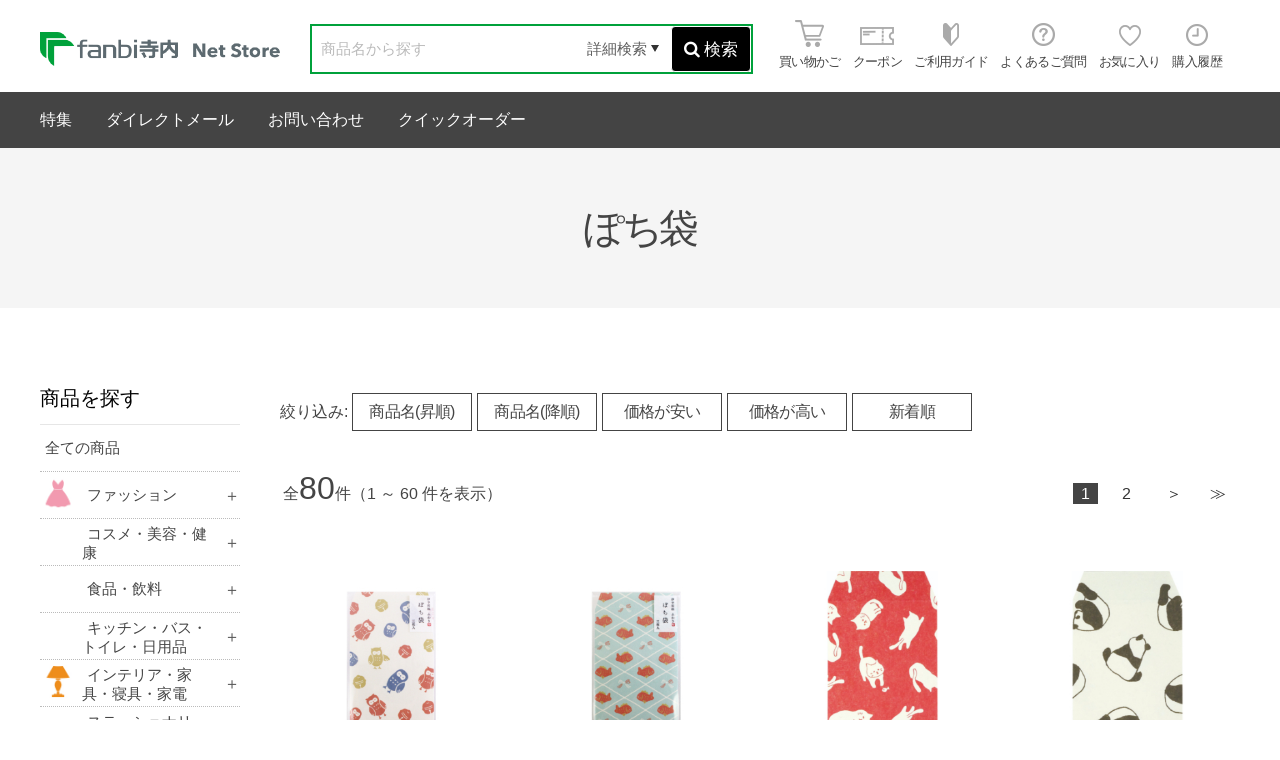

--- FILE ---
content_type: text/html; charset=utf-8
request_url: https://fanbi-store.jp/shop/r/r620506/?f101=0&f102=1
body_size: 5717
content:
<!DOCTYPE html>
<html data-browse-mode="P" lang="ja" >
<head>
<meta charset="UTF-8">
<title>ステーショナリー/レター・カード・折り紙/ぽち袋｜ファンビ寺内ネットストア</title>
<link rel="canonical" href="https://fanbi-store.jp/shop/r/r620506/">


<meta name="description" content="ステーショナリー/レター・カード・折り紙/ぽち袋">
<meta name="keywords" content="ファンビ寺内,ファッション,ビューティー,ヘルス,キャラクター,バラエティ,ライフグッズ,雑貨,卸,仕入">

<meta name="wwwroot" content="" />
<meta name="rooturl" content="https://fanbi-store.jp" />
<meta name="viewport" content="width=1200">
<link rel="stylesheet" type="text/css" href="https://ajax.googleapis.com/ajax/libs/jqueryui/1.12.1/themes/ui-lightness/jquery-ui.min.css">
<link rel="stylesheet" type="text/css" href="https://maxcdn.bootstrapcdn.com/font-awesome/4.7.0/css/font-awesome.min.css">
<link rel="stylesheet" type="text/css" href="/css/sys/reset.css">
<link rel="stylesheet" type="text/css" href="/css/sys/base.css">
<link rel="stylesheet" type="text/css" href="/css/sys/base_form.css">
<link rel="stylesheet" type="text/css" href="/css/sys/base_misc.css">
<link rel="stylesheet" type="text/css" href="/css/sys/layout.css">
<link rel="stylesheet" type="text/css" href="/css/sys/block_common.css">
<link rel="stylesheet" type="text/css" href="/css/sys/block_customer.css">
<link rel="stylesheet" type="text/css" href="/css/sys/block_goods.css">
<link rel="stylesheet" type="text/css" href="/css/sys/block_order.css">
<link rel="stylesheet" type="text/css" href="/css/sys/block_misc.css">
<link rel="stylesheet" type="text/css" href="/css/sys/block_store.css">
<script src="https://ajax.googleapis.com/ajax/libs/jquery/3.4.1/jquery.min.js"></script>
<script src="https://ajax.googleapis.com/ajax/libs/jqueryui/1.12.1/jquery-ui.min.js"></script>
<script src="/lib/jquery.cookie.js"></script>
<script src="/lib/jquery.balloon.js"></script>
<script src="/lib/goods/jquery.tile.min.js"></script>
<script src="/lib/modernizr-custom.js"></script>
<script src="/js/sys/tmpl.js"></script>
<script src="/js/sys/msg.js"></script>
<script src="/js/sys/sys.js"></script>
<script src="/js/sys/common.js"></script>
<script src="/js/sys/search_suggest.js"></script>
<script src="/js/sys/ui.js"></script>

<link rel="stylesheet" type="text/css" href="/css/sys/block_store.css">
<link rel="stylesheet" type="text/css" href="/css/usr/base.css">
<link rel="stylesheet" type="text/css" href="/css/usr/layout.css">
<link rel="stylesheet" type="text/css" href="/css/usr/block.css">
<link rel="stylesheet" type="text/css" href="/css/usr/user.css">
<link rel="stylesheet" type="text/css" href="/css/usr/common.css?2020112601">
<script src="/js/usr/tmpl.js"></script>
<script src="/js/usr/msg.js"></script>
<script src="/js/usr/user.js"></script>
<script src="/js/usr/include_html.js" defer></script>
<script src="/js/usr/common.js"></script>
<script src="/lib/lazysizes.min.js"></script>
<link rel="SHORTCUT ICON" href="/favicon.ico">

<!-- Google Tag Manager -->
<script>(function(w,d,s,l,i){w[l]=w[l]||[];w[l].push({'gtm.start':
new Date().getTime(),event:'gtm.js'});var f=d.getElementsByTagName(s)[0],
j=d.createElement(s),dl=l!='dataLayer'?'&l='+l:'';j.async=true;j.src=
'https://www.googletagmanager.com/gtm.js?id='+i+dl;f.parentNode.insertBefore(j,f);
})(window,document,'script','dataLayer','GTM-TSRKJV9');</script>
<!-- End Google Tag Manager -->
<meta name="google-site-verification" content="JVKsnlmbCttg_T1362UhJALvossEAxHc_QJtGqj9Imw" />
<script src="/js/usr/genre.js"></script>
<!-- etm meta -->
<script src="/js/sys/goods_ajax_cart.js"></script>
<script src="/js/sys/goods_ajax_bookmark.js"></script>
<script src="/js/sys/goods_ajax_quickview.js"></script>





</head>
<body class="page-genre" >




<div class="wrapper">
	
		
		
		
				<header id="header" class="pane-header">
	<div class="container clearfix">
		<div class="block-header-logo">
			<a class="block-header-logo--link" href="/shop/"><img class="lazyload block-header-logo--img" alt="fanbi寺内 Net Strore" src="/img/usr/lazyloading.png" data-src="/img/usr/common/header_logo.png"></a>
		</div>
		<div class="block-global-search">
			<form name="frmSearch" method="get" action="/shop/goods/search.aspx">
				<input type="hidden" name="search" value="x">
				<input class="block-global-search--keyword js-suggest-search" type="text" value="" tabindex="1" id="keyword" placeholder="商品名から探す" title="商品を検索する" name="keyword" data-suggest-submit="on" autocomplete="off">
				<button class="block-global-search--submit btn btn-default" type="submit" tabindex="1" name="search" value="search"><i class="fa fa-search" aria-hidden="true"></i>検索</button>
			</form>
			<form class="block-global-search02" name="frmSearch" method="get" action="/shop/goods/search.aspx">
				<input type="hidden" name="search" value="x">
				<div class="block-global-search--searchdetail">
					<p class="js-tips-click effect-hover">詳細検索</p>
					<div class="global-search--searchdetail-content block-tips-content js-tips-click-content">
						<div class="global-search--searchdetail-content-inner block-tips-content-inner">
							<dl class="global-search--searchdetail-category clearfix">
								<dt>カテゴリー</dt>
								<dd>
									<select name="genre_tree">
										<option value="">すべてのカテゴリー</option>
										<option value="10">ファッション</option>
										<option value="20">ホーム＆インテリア</option>
										<option value="30">ステーショナリー</option>
										<option value="40">ヘルス＆ビューティー</option>
										<option value="50">食料・飲料</option>
										<option value="60">ブランド</option>
										<option value="70">キャラクターグッズ</option>
									</select>
								</dd>
							</dl>
							<dl class="global-search--searchdetail-keyword clearfix">
								<dt>キーワード</dt>
								<dd>
									<p><input class="search--searchdetail-input01" name="keyword" type="text"></p>
								</dd>
							</dl>
							<dl class="global-search--searchdetail-value clearfix">
								<dt>価格帯</dt>
								<dd><input class="search--searchdetail-input03" type="text" name="min_price" value="">円～<input class="search--searchdetail-input04" type="text" name="max_price" value="">円</dd>
							</dl>
							<dl class="global-search--searchdetail-change clearfix">
								<dt>並び替え</dt>
								<dd>
									<ul>
										<li><input type="radio" value="g" name="sort" checked="checked" id="change01"><label for="change01">指定なし</label></li>
										<li><input type="radio" value="sp" name="sort" id="change02"><label for="change02">価格が安い</label></li>
										<li><input type="radio" value="spd" name="sort" id="change03"><label for="change03">価格が高い</label></li>
										<li><input type="radio" value="ssd" name="sort" id="change04"><label for="change04">新着順</label></li>
									</ul>
								</dd>
							</dl>
							<div class="global-search--searchdetail-content-btn" id="btn_keyword">
								<p><input type="submit" value="この条件で検索"></p>
								<p><input type="reset" value="× 条件をクリア"></p>
							</div>
						</div>
					</div>
				</div>
			</form>	
		</div>
		<div class="block-headernav">
			<ul class="block-headernav--item-list">
				<li><a class="effect-hover" href="/shop/cart/cart.aspx"><span class="block-headernav--cart-count js-cart-count"></span><img src="/img/usr/common/header_icon_01.png" alt=""><span>買い物かご</span></a></li>
				<li><a class="effect-hover" href="/shop/customer/coupon.aspx"><img src="/img/usr/common/header_icon_02.png" alt=""><span>クーポン</span></a></li>
				<li><a class="effect-hover" href="/shop/pages/guide.aspx"><img src="/img/usr/common/header_icon_03.png" alt=""><span>ご利用ガイド</span></a></li>
				<li><a class="effect-hover" href="/shop/pages/faq.aspx"><img src="/img/usr/common/header_icon_06.png" alt=""><span>よくあるご質問</span></a></li>
				<li><a class="effect-hover" href="/shop/customer/bookmark.aspx"><img src="/img/usr/common/header_icon_04.png" alt=""><span>お気に入り</span></a></li>
				<li><a class="effect-hover" href="/shop/customer/history.aspx"><img src="/img/usr/common/header_icon_05.png" alt=""><span>購入履歴</span></a></li>
			</ul>			
		</div>
	</div>
    
	<div class="block-common--inner js-scroll-hide clearfix">
		<!--<div class="block-header-hotword">
			<p class="block-header-hotword-title">人気ワード</p>
			<div class="block-header-hotword-inner">
			</div>
		--></div>
	</div>

</header>

				
					<nav class="pane-globalnav">
	<div class="container">
		<div class="block-globalnav">
			<ul class="block-globalnav--item-list">
			<!--<li class="js-global-navi-click">
				<a href="#">商品を探す<i class="fa fa-chevron-down" aria-hidden="true"></i></a>
				<div class="block-globalnav-menu js-sub-navi-click" style="display:none">
					<div class="block-globalnav-menu--freespace">
						<ul>
							<li>
								<a href="/shop/r/">
									<img src="/img/usr/lazyloading.png" data-src="/img/usr/common/genre_icon_00.jpg" alt="" class="lazyload">
									<p>すべての商品を見る</p>
								</a>
							</li>
							<li>
								<a href="/shop/r/r10/">
									<img src="/img/usr/lazyloading.png" data-src="/img/genre/3/10.jpg" alt="" class="lazyload">
									<p>ファッション</p>
								</a>
							</li>
							<li>
								<a href="/shop/r/r20/">
									<img src="/img/usr/lazyloading.png" data-src="/img/genre/3/20.jpg" alt="" class="lazyload">
									<p>ホーム＆インテリア</p>
								</a>
							</li>
							<li>
								<a href="/shop/r/r30/">
									<img src="/img/usr/lazyloading.png" data-src="/img/genre/3/30.jpg" alt="" class="lazyload">
									<p>ステーショナリー</p>
								</a>
							</li>
							<li>
								<a href="/shop/r/r40/">
									<img src="/img/usr/lazyloading.png" data-src="/img/genre/3/40.jpg" alt="" class="lazyload">
									<p>ヘルス＆ビューティー</p>
								</a>
							</li>
							<li>
								<a href="/shop/r/r50/">
									<img src="/img/usr/lazyloading.png" data-src="/img/genre/3/50.jpg" alt="" class="lazyload">
									<p>食品</p>
								</a>
							</li>
							<li>
								<a href="/shop/r/r60/">
									<img src="/img/usr/lazyloading.png" data-src="/img/genre/3/60.jpg" alt="" class="lazyload">
									<p>ブランド</p>
								</a>
							</li>
							<li>
								<a href="/shop/r/r70/">
									<img src="/img/usr/lazyloading.png" data-src="/img/genre/3/70.jpg" alt="" class="lazyload">
									<p>キャラクターグッズ</p>
								</a>
							</li>
						</ul>
					</div>
				</div>
			</li>-->
			<li>
				<a href="/shop/pc/0feature/">特集</a>
			</li>
			<!--li>
				<a href="/shop/e/egift/">贈り物</a>
			</li-->
			<li>
				<a href="/shop/pages/directmail.aspx">ダイレクトメール</a>
			</li>
			<li>
				<a href="/shop/contact/contact.aspx">お問い合わせ</a>
			</li>
			<li>
				<a href="/shop/pc/0q-order/">クイックオーダー</a>
			</li>

			</ul>
		</div>
	</div>
</nav>

				
		
	
	

<div class="pane-contents">
<div class="container">

<div class="pane-left-menu">
<div id="block_of_leftmenu_top" class="block-left-menu-top">


		


</div>
<div id="block_of_leftmenu_middle" class="block-left-menu-middle">


		


</div>
<div id="search_genretree"></div>
<div id="search_filter"></div>
<div id="block_of_leftmenu_bottom" class="block-left-menu-bottom">


		<div class="block_leftmenu_mail--title">ご注文後メールが<br>届かないお客様へ</div>
<div class="block_leftmenu_mail--order">
  <p class="block_leftmenu_mail--order-cation">フリーメール・携帯メールを<br>ご使用されていませんか？</p>
  <div class="block_leftmenu_mail--order-free">
    <h3>フリーメールをご利用の場合</h3>
    <figure class="block_leftmenu_mail--order-free-image"><img src="/img/usr/common/mail_icon_02.png" alt=""></figure>
    <p class="block_leftmenu_mail--order-text">メールが迷惑メールフォルダに振り分けられている場合があります。メールボックスをご確認ください。</p>
  </div>
  <div class="block_leftmenu_mail--order-phone">
    <h3>携帯メールをご利用の場合</h3>
    <figure class="block_leftmenu_mail--order-phone-image"><img src="/img/usr/common/mail_icon_03.png" alt=""></figure>
    <p class="block_leftmenu_mail--order-text">ドメインの指定受信およびドメイン拒否の設定をされているお客様は、弊社のアドレスを拒否しないよう登録をお願いいたします。</p>
  </div>
  <div class="block_leftmenu_mail--order-address">
    <p class="block_leftmenu_mail--order-mail">order@fanbi.co.jp</p>
    <p class="block_leftmenu_mail--order-text">上記のいずれにも該当しない場合は、お手数ですが弊社までメールにてご連絡ください。</p>
  </div>
  <p class="block_leftmenu_mail--order-btn"><a href="/shop/contact/contact.aspx">お問い合わせ</a></p>
</div>



</div>


</div>

<main class="pane-main">
<div class="block-genre-page">
<!-- 検索エンジン -->												
	<div id="router"></div>												
	<link rel="stylesheet" type="text/css" href="https://files-m01.lightning-search.io/css/lightningsearch.css">												
	<link rel="stylesheet" href="https://cdn.jsdelivr.net/npm/vue-slider-component@latest/theme/default.css">												
	<script src="/lightningsearch/setting.js"></script>												
	<script src="https://files-m01.lightning-search.io/javascript/lightningsearch.js" defer></script>

<!-- デザイン反映用ソース -->
<link rel="stylesheet" type="text/css" href="/css/usr/ls_layout.css">
<script src="/js/usr/usr_ls.js"></script>
<!-- デザイン反映用ソース -->


<h1 class="h1 block-genre-page--header">ぽち袋</h1>








<div id="search_results" class="nowloading"></div>

<div class="block-genre-page--goods">
<div class="block-genre-style">

</div>


</div>

</div>
</main>
<div class="pane-right-menu">
<div id="block_of_rightmenu_top" class="block-right-menu-top">


		


</div>
<div id="block_of_rightmenu_middle" class="block-right-menu-middle">


		


</div>
<div id="block_of_itemhistory" class="block-recent-item" data-currentgoods="">

</div>
<script type="text/javascript">
    (function(){
        jQuery("#block_of_itemhistory").load(ecblib.sys.wwwroot + "/shop/goods/ajaxitemhistory.aspx?mode=html&goods=" + jQuery("#block_of_itemhistory").data("currentgoods"));
    }());
</script><div id="block_of_rightmenu_bottom" class="block-right-menu-bottom">


		


</div>


</div>
</div>
</div>


<script type="text/javascript">
try{
  _rcmdjp._displayRecommend({
    type: 'pv',
    code: [],
    filter: 'category',
    template: 'recommend'
 });
} catch(err) {}
</script>



	
			
		<footer class="pane-footer">
			<div class="container">
				<p id="footer_pagetop" class="block-page-top"><a href="#header"></a></p>
				<ul class="block-switcher">
	<li><span class="block-switcher--current">PC</span></li><li><a class="block-switcher--switch" href="?ismodesmartphone=on&amp;f101=0&amp;f102=1">スマートフォン</a></li>
</ul>

				
						

<div id="footernav" class="block-footernav">
  <ul class="block-footernav--item-list">
    <li><a href="/shop/pages/company.aspx">会社概要</a></li>
    <li><a href="/shop/pages/guide.aspx">ご利用ガイド</a></li>
    <li><a href="/shop/pages/kiyaku.aspx">ご利用規約</a></li>
    <li><a href="/shop/pages/law.aspx">特定商取引法に基づく表記</a></li>
    <li><a href="/shop/pages/privacy.aspx">個人情報の取り扱いについて</a></li>
    <li><a href="/shop/contact/contact.aspx">お問い合わせ</a></li>
  </ul>
</div>
<p id="footerlogo"><img src="/img/usr/common/footer_logo.png" alt=""></p>

<p id="copyright" class="block-copyright">&copy; Terauchi co., ltd.</p>

				
			</div>
		</footer>
	
</div>
<!-- Google Tag Manager (noscript) -->
<noscript><iframe src="https://www.googletagmanager.com/ns.html?id=GTM-TSRKJV9"
height="0" width="0" style="display:none;visibility:hidden"></iframe></noscript>
<!-- End Google Tag Manager (noscript) -->

<script async src="https://s.yimg.jp/images/listing/tool/cv/ytag.js"></script>
<script>
window.yjDataLayer = window.yjDataLayer || [];
function ytag() { yjDataLayer.push(arguments); }
ytag({
  "type":"yjad_retargeting",
  "config":{
    "yahoo_retargeting_id": "L5OJ2BY0CF",
    "yahoo_retargeting_label": "",
    "yahoo_retargeting_page_type": "",
    "yahoo_retargeting_items":[
      {item_id: '', category_id: '', price: '', quantity: ''}
    ]
  }
});
</script>

<script defer src='https://tag-plus-bucket-for-distribution.s3.ap-northeast-1.amazonaws.com/service/e5ZOkMRqgov2046b.js'></script>


</body>
</html>


--- FILE ---
content_type: text/html
request_url: https://fanbi-store.jp/lightningsearch/template.html
body_size: 13944
content:
<!DOCTYPE html>
<html lang="ja">

<head>
    <meta content="text/html;charset=utf-8" />
</head>

<body>
    <!-- テンプレート定義 -->

    <!-- 左メニューカテゴリ枠 -->
    <script type="text/x-template" id="category-master-template" charset="UTF-8">
        <div id="left-menu-contents-category" class="left-menu-window">
            <tree-item-category v-if="isLoad" :filter-param-update="filterParamUpdate"></tree-item-category>
            <div v-else>読み込み中…</div>
        </div>
    </script>

    <!-- 左メニューカテゴリ本体 -->
    <script type="text/x-template" id="category-item-template" charset="UTF-8">
        <ul id="left-menu-contents">
            <li class="ls-block-category-tree--item">
                <div class="ls-menu-title">{{title}}</div>
                <ul class="ls-block-category-tree--items">
                    <li v-for="list in categoryData" v-show="list.show" class="ls-block-category-tree--item">
                        <div :class="{bold: false, highlight: false, leaf: list.leaf, level1: list.level === 1, level2: list.level === 2, level3: list.level === 3, level4: list.level === 4}">
                            <a :href="'/shop/c/c' + list.tree + filterParameter">
                                <figure v-if="list.src3" class="ls-img-center ls-block-category-tree--image">
                                    <img :src="categoryImagePath + list.src3" :alt="list.name" class="ls-lazyloaded">
                                </figure>
                                <div v-if="list.src3" class="item-name-box">
                                    <span class="item-name">{{ list.name }}</span>
                                    <span class="item-count" v-if="list.facet != 0"> &#040; {{ list.facet }} &#041; </span>
                                </div>
                                <div v-else class="item-name-box-wide">
                                    <span class="item-name">{{ list.name }}</span>
                                    <span class="item-count" v-if="list.facet != 0"> &#040; {{ list.facet }} &#041; </span>
                                </div>
                            </a>
                            <span class="folder-state" v-if="!list.leaf" @click="setCategoryParameter(list.category); setCategoryTree(list.tree);">
                                <transition name="fade" mode="out-in">
                                    <!-- transitionタグにif/elseを分からせるためにkey属性を追加 -->
                                    <i v-if="list.isOpen" class="fa fa-minus" aria-hidden="true" key="minus"></i>
                                    <i v-else class="fa fa-plus" aria-hidden="true" key="plus"></i>
                                </transition>
                            </span>
                        </div>
                    </li>
                </ul>
            </li>
        </ul>
    </script>

    <!-- 【スマホ】左メニューカテゴリ枠 -->
    <script type="text/x-template" id="category-master-sb-template" charset="UTF-8">
        <div id="left-menu-contents-category" class="left-menu-window">
            <tree-item-category-sb v-if="isLoad" :filter-param-update="filterParamUpdate"></tree-item-category-sb>
            <div v-else>読み込み中…</div>
        </div>
    </script>

    <!-- 【スマホ】左メニューカテゴリ本体 -->
    <script type="text/x-template" id="category-item-sb-template" charset="UTF-8">
        <ul id="left-menu-contents">
            <li class="ls-block-category-tree--item">
                <div class="bold ls-menu-title">{{title}}</div>
                <ul class="ls-block-category-tree--items">
                    <li v-for="list in categoryData" v-show="list.show" class="ls-block-category-tree--item">
                        <div :class="{bold: false, highlight: false, leaf: list.leaf, level1: list.level === 1, level2: list.level === 2, level3: list.level === 3, level4: list.level === 4}">
                            <a :href="'/shop/c/c' + list.tree + filterParameter">
                                <figure v-if="list.src3" class="ls-img-center ls-block-category-tree--image">
                                    <img :src="categoryImagePath + list.src3" :alt="list.name" class="ls-lazyloaded">
                                </figure>
                                <div v-if="list.src3" class="item-name-box">
                                    <span class="item-name">{{ list.name }}</span>
                                    <span class="item-count" v-if="list.facet != 0"> &#040; {{ list.facet }} &#041; </span>
                                </div>
                                <div v-else class="item-name-box-wide">
                                    <span class="item-name">{{ list.name }}</span>
                                    <span class="item-count" v-if="list.facet != 0"> &#040; {{ list.facet }} &#041; </span>
                                </div>
                            </a>
                            <span class="folder-state" v-if="!list.leaf" @click="setCategoryParameter(list.category); setCategoryTree(list.tree);">
                                <transition name="fade" mode="out-in">
                                    <!-- transitionタグにif/elseを分からせるためにkey属性を追加 -->
                                    <i v-if="list.isOpen" class="fa fa-minus" aria-hidden="true" key="minus"></i>
                                    <i v-else class="fa fa-plus" aria-hidden="true" key="plus"></i>
                                </transition>
                            </span>
                        </div>
                    </li>
                </ul>
            </li>
        </ul>
    </script>

    <!-- 左メニュージャンル枠 -->
    <script type="text/x-template" id="genre-master-template" charset="UTF-8">
        <div id="left-menu-contents-genre" class="left-menu-window">
            <tree-item-genre v-if="isLoad" :filter-param-update="filterParamUpdate"></tree-item-genre>
            <div v-else>読み込み中…</div>
        </div>
    </script>

    <!-- 左メニュージャンル本体 -->
    <script type="text/x-template" id="genre-item-template" charset="UTF-8">
        <ul id="left-menu-contents">
            <li class="ls-block-genre-tree--item">
                <div class="ls-menu-title">{{ title }}</div>
                <ul>
                    <li v-for="list in genreData" v-show="list.show" class="ls-block-genre-tree--item">
                        <div :class="{bold: false, highlight: false, leaf: list.leaf, level1: list.level === 1, level2: list.level === 2, level3: list.level === 3, level4: list.level === 4}">
                            <a :href="'/shop/r/r' + list.tree + filterParameter" v-if="list.tree">
                                <figure v-if="list.src3" class="ls-img-center ls-block-genre-tree--image">
                                    <img :src="genreImagePath + list.src3" :alt="list.name" class="ls-lazyloaded">
                                </figure>
                                <div v-if="list.src3" class="item-name-box">
                                    <span class="item-name">{{ list.name }}</span>
                                    <span class="item-count" v-if="list.facet != 0"> &#040; {{ list.facet }} &#041; </span>
                                </div>
                                <div v-else class="item-name-box-wide">
                                    <span class="item-name">{{ list.name }}</span>
                                    <span class="item-count" v-if="list.facet != 0"> &#040; {{ list.facet }} &#041; </span>
                                </div>
                            </a>
                            <a :href="'/shop/goods/search.aspx'" v-else>
                                <figure v-if="list.src3" class="ls-img-center ls-block-genre-tree--image">
                                    <img :src="genreImagePath + list.src3" :alt="list.name" class="ls-lazyloaded">
                                </figure>
                                <div v-if="list.src3" class="item-name-box">
                                    <span class="item-name">{{ list.name }}</span>
                                    <span class="item-count" v-if="list.facet != 0"> &#040; {{ list.facet }} &#041; </span>
                                </div>
                                <div v-else class="item-name-box-wide">
                                    <span class="item-name">{{ list.name }}</span>
                                    <span class="item-count" v-if="list.facet != 0"> &#040; {{ list.facet }} &#041; </span>
                                </div>
                            </a>
                            <span class="folder-state" v-if="!list.leaf" @click="setGenreTree(list.tree);">
                                <transition name="fade" mode="out-in">
                                    <!-- transitionタグにif/elseを分からせるためにkey属性を追加 -->
                                    <i v-if="list.isOpen" class="fa fa-minus" aria-hidden="true" key="minus"></i>
                                    <i v-else class="fa fa-plus" aria-hidden="true" key="plus"></i>
                                </transition>
                            </span>
                        </div>
                    </li>
                </ul>
            </li>
        </ul>
    </script>

    <!-- 【スマホ】左メニュージャンル枠 -->
    <script type="text/x-template" id="genre-master-sb-template" charset="UTF-8">
        <div id="left-menu-contents-genre" class="left-menu-window">
            <tree-item-genre-sb v-if="isLoad" :filter-param-update="filterParamUpdate"></tree-item-genre-sb>
            <div v-else>読み込み中…</div>
        </div>
    </script>

    <!-- 【スマホ】左メニュージャンル本体 -->
    <script type="text/x-template" id="genre-item-sb-template" charset="UTF-8">
        <ul id="left-menu-contents">
            <li class="ls-block-genre-tree--item">
                <ul>
                    <li v-for="list in genreData" v-show="list.show" class="ls-block-genre-tree--item">
                        <div :class="{bold: false, highlight: false, leaf: list.leaf, level1: list.level === 1, level2: list.level === 2, level3: list.level === 3, level4: list.level === 4}">
                            <a :href="'/shop/r/r' + list.tree + filterParameter" v-if="list.tree">
                                <figure v-if="list.src3" class="ls-img-center ls-block-genre-tree--image">
                                    <img :src="genreImagePath + list.src3" :alt="list.name" class="ls-lazyloaded">
                                </figure>
                                <div v-if="list.src3" class="item-name-box">
                                    <span class="item-name">{{ list.name }}</span>
                                    <span class="item-count" v-if="list.facet != 0"> &#040; {{ list.facet }} &#041; </span>
                                </div>
                                <div v-else class="item-name-box-wide">
                                    <span class="item-name">{{ list.name }}</span>
                                    <span class="item-count" v-if="list.facet != 0"> &#040; {{ list.facet }} &#041; </span>
                                </div>
                            </a>
                            <a :href="'/shop/goods/search.aspx'" v-else>
                                <figure v-if="list.src3" class="ls-img-center ls-block-genre-tree--image">
                                    <img :src="genreImagePath + list.src3" :alt="list.name" class="ls-lazyloaded">
                                </figure>
                                <div v-if="list.src3" class="item-name-box">
                                    <span class="item-name">{{ list.name }}</span>
                                    <span class="item-count" v-if="list.facet != 0"> &#040; {{ list.facet }} &#041; </span>
                                </div>
                                <div v-else class="item-name-box-wide">
                                    <span class="item-name">{{ list.name }}</span>
                                    <span class="item-count" v-if="list.facet != 0"> &#040; {{ list.facet }} &#041; </span>
                                </div>
                            </a>
                            <span v-if="!list.leaf && list.level === 2" class="folder-state2" @click="setGenreTree(list.tree);">
                                <transition name="fade" mode="out-in">
                                    <!-- transitionタグにif/elseを分からせるためにkey属性を追加 -->
                                    <i v-if="list.isOpen" class="fa fa-minus" aria-hidden="true" key="minus"></i>
                                    <i v-else class="fa fa-plus" aria-hidden="true" key="plus"></i>
                                </transition>
                            </span>
                            <span v-else class="folder-state" @click="setGenreTree(list.tree);">
                                <transition name="fade" mode="out-in" v-if="list.level < 2">
                                    <!-- transitionタグにif/elseを分からせるためにkey属性を追加 -->
                                    <i v-if="list.isOpen" class="fa fa-minus" aria-hidden="true" key="minus"></i>
                                    <i v-else class="fa fa-plus" aria-hidden="true" key="plus"></i>
                                </transition>
                            </span>
                        </div>
                    </li>
                </ul>
            </li>
        </ul>
    </script>

    <!-- 左メニューブランド枠 -->
    <script type="text/x-template" id="brand-master-template" charset="UTF-8">
        <div id="left-menu-contents-brand" class="left-menu-window">
            <tree-item-brand class="item" v-if="isLoad"></tree-item-brand>
            <div v-else>読み込み中…</div>
        </div>
    </script>

    <!-- 左メニューブランド本体 -->
    <script type="text/x-template" id="brand-item-template" charset="UTF-8">
        <ul id="left-menu-contents">
            <li class="ls-block-brand-tree--item">
                <div class="bold ls-menu-title"> {{ title }} <button @click="searchAction()">検索</button></div>
                <ul>
                    <li v-for="list in brandData" v-show="list.show" class="ls-block-brand-tree--item">
                        <div class="bold leaf" :class="{highlight: false}">
                            <a :href="list.url" @click="parameterUpdate(list.brand); brandHighlight(list.brand);">
                                <span class="item-name">{{ list.name }}</span>
                            </a>
                        </div>
                    </li>
                </ul>
            </li>
        </ul>
    </script>

    <!-- 【スマホ】左メニューブランド枠 -->
    <script type="text/x-template" id="brand-master-sb-template" charset="UTF-8">
        <div id="left-menu-contents-brand" class="left-menu-window">
            <tree-item-brand-sb class="item" v-if="isLoad"></tree-item-brand-sb>
                <div v-else>読み込み中…</div>
        </div>
    </script>

    <!-- 【スマホ】左メニューブランド本体 -->
    <script type="text/x-template" id="brand-item-sb-template" charset="UTF-8">
        <ul id="left-menu-contents">
            <li class="ls-block-brand-tree--item">
                <div class="bold ls-menu-title"> {{ title }} <button @click="searchAction()">検索</button></div>
                <ul>
                    <li v-for="list in brandData" v-show="list.show" class="ls-block-brand-tree--item">
                        <div class="bold leaf" :class="{highlight: false}">
                            <a :href="list.url" @click="parameterUpdate(list.brand); brandHighlight(list.brand);">
                                <span class="item-name">{{ list.name }}</span>
                            </a>
                        </div>
                    </li>
                </ul>
            </li>
        </ul>
    </script>

    <!-- 左メニュー絞り込み -->
    <script type="text/x-template" id="filter-master-template" charset="UTF-8">
        <div class="left-menu-window left-menu-contents-filter">
            <div class="filter-title"><span class="item-name">商品を絞り込む</span></div>
            <div>
                <tree-item-selected-filter id="left-menu-contents-selected-filter" :filter-list="filters" :url-filter-param="urlFilterParam" :url-price-param="urlPriceParam" @call-api="callApi()" @reset-price-filter="resetPriceFilter()" />
            </div>
            <div>
                <tree-item-filter class="left-menu-contents-filter" :filters="filters" :url-filter-param="urlFilterParam" :call-api-counter="callApiCounter" :price-reset-counter="priceResetCounter" v-if="isLoad" @update-parameter="getUrlParameter"></tree-item-filter>
                <div v-else>読み込み中…</div>
            </div>
        </div>
    </script>

    <script type="text/x-template" id="filter-item-template" charset="UTF-8">
        <ul>
            <ul class="left-menu-contents-filter">
                <!-- キーワード絞り込みの場合は下記のコメントアウトをはずす -->
                <!--
                    <li>
                        <div id="azs-keyword" class="global-search">
                            絞り込みキーワード
                            <input class="block-global-search--keyword" type="text" id="filter-keyword" v-model="keyword" placeholder="キーワードを入力" title="商品を検索する" name="keyword" v-on:keyup.enter="getFilterResults()">
                            <button v-if="!useFilterButton" class="block-global-search--submit btn btn-default" type="submit" tabindex="1" name="search" value="search" @click="setKeywordParameter()">
                                <i class="fa fa-search" aria-hidden="true"></i>
                            </button>
                        </div>
                    </li>
                -->
                <!-- 価格入力の場合は下記コメントアウト内容で置き換え -->
                <!-- <li>
                    <div id="price-filter-slider">
                        <div>価格で絞り込む</div>
                        <input class="price-filter-form" type="text" :max="sliderMaxValue" v-model="priceValue[0]" placeholder="最小価格" :blur="setPriceFormValue()" @input="priceValue[0] = validatePrice(priceValue[0])">
                        &#65374
                        <input class="price-filter-form" type="text" :max="sliderMaxValue" v-model="priceValue[1]" placeholder="最大価格" :blur="setPriceFormValue()" @input="priceValue[1] = validatePrice(priceValue[1])">
                        <div style="color: red;">{{ priceErrorMsg }}</div>
                        <p>{{priceValue[0]| formatPrice}} &#65374 {{priceValue[1]| formatPrice}}</p>
                        <vue-slider v-model="priceValue" :enable-cross="true" :min="sliderMinValue" :max="sliderMaxValue" :interval="filterRange" :contained="true" :tooltip="'none'" @change="clearErrorMsg"></vue-slider>
                        <button class="btn btn-default" @click="resetPriceRange()">価格絞り込みをリセットする</button>
                    </div>
                    <button class="btn btn-default" v-if="!useFilterButton" @click="setPriceParameter()">金額で絞り込む</button>
                </li> -->
                <li>
                    <div id="price-filter-slider">
                        <h3 class="filter-menu-title">
                            <span class="item-name">価格で絞り込む</span>
                            <span class="folder-state"><i aria-hidden="true" class="fa fa-minus"></i></span>
                        </h3>
                        <div class="filter-inner-accordion">
                            <p>{{minPrice| formatPrice}} &#65374 {{maxPrice| formatPrice}}</p>
                            <vue-slider :min="sliderMinValue" :max="sliderMaxValue" v-model="priceValue" :enable-cross="true" :interval="filterRange" :change="setPrice()" :contained="true" :tooltip="'none'"></vue-slider>
                            <button class="btn btn-default" @click="resetPriceRange()">価格絞り込みをリセット</button>
                        </div>
                    </div>
                    <button class="btn btn-default" v-if="!useFilterButton" @click="setPriceParameter()">金額で絞り込む</button>
                </li>
                <li v-for="filter in filters" v-if="filter.filter!=='f101' && filter.filter!=='f102'">
                    <div>
                        <h3 :class="'filter-menu-title filter-cord-'+filter.filter">
                            <span class="item-name">{{ filter.name }}</span>
                            <span class="folder-state"><i aria-hidden="true" class="fa fa-minus"></i></span>
                        </h3>
                        <ul class="filter-C filter-inner-accordion" v-if="filter.style==='C'">
                            <li v-for="list in filter.codes">
                                <label>
                                    <input type="checkbox" :id="filter.filter + '-' + list.code" :name="'filtercode-'+filter.filter" onClick="ecblib.lightningsearch.vue.functions.setClass(this)" @click="setQueryParameter(filter.filter, list.code);">{{ list.name }}<span v-if="list.facet > 0">（{{list.facet}}）</span>
                                </label>
                            </li>
                        </ul>
                        <ul class="filter-I filter-inner-accordion" v-else-if="filter.style==='I'">
                            <li v-for="list in filter.codes">
                                <label>
                                    <img class="filter-image" :src="filterImagePath(filter.filter) + list.src" :alt="list.name" :width="list.width" :height="list.height" onClick="ecblib.lightningsearch.vue.functions.setClass(this)" @click="setQueryParameter(filter.filter, list.code);">
                                    <input type="checkbox" :id="filter.filter + '-' + list.code" :name="'filtercode-'+filter.filter">
                                </label>
                            </li>
                        </ul>
                    </div>
                </li>
            </ul>
        </ul>
    </script>

    <!-- 選択した絞り込み項目一覧 -->
    <script type="text/x-template" id="selected-filter-item-template" charset="UTF-8">
        <ul v-show="getFilterStatus">
            <li>
                <div class="ls-menu-title">
                    <span class="item-name">現在の絞り込み項目</span>
                </div>
            </li>
            <ul>
                <li v-show="getPriceStatus">
                    <div class="filter-P"><i class="fa fa-times-circle" @click="removePriceCheck();"></i>{{ price }}</div>
                </li>
                <li v-for="filter in enableFilterList" v-if="filter.filter!=='f101' && filter.filter!=='f102'">
                    <div class="bold">
                        <ul class="filter-C" v-if="filter.style==='C'">
                            <li v-for="list in filter.codes">
                                <label>
                                    <i class="fa fa-times-circle" @click="removeFilterCheck(filter.filter,list.code);"></i><span class="" @click="">{{ list.name }}</span>
                                </label>
                            </li>
                        </ul>
                        <ul class="filter-I" v-else-if="filter.style==='I'">
                            <li v-for="list in filter.codes">
                                <label>
                                    <i class="fa fa-times-circle" @click="removeFilterCheck(filter.filter,list.code);list.hidden=true;"></i>
                                    <img class="filter-image" :class="list.hidden" :src="filterImagePath(filter.filter) + list.src" :alt="list.name" :width="list.width" :height="list.height" @click="">
                                </label>
                            </li>
                        </ul>
                    </div>
                </li>
                <li>
                    <button class="btn btn-default" @click="callSearchApi();">絞り込む</button>
                    <button class="btn btn-default clear" @click="removeAll();" v-if="getEnableFilterListStatus">全クリア</button>
                </li>
            </ul>
        </ul>
    </script>

    <!-- 【スマホ】左メニュー絞り込み -->
    <script type="text/x-template" id="filter-master-sb-template" charset="UTF-8">
        <div class="left-menu-contents-filter">
            <!-- 絞り込み項目 -->
            <div id="ls-block_of_filter" class="block-filter">
                <div class="ls-block-filter--filter-form">
                    <tree-item-filter-sb :item="filters" :url-filter-param="urlFilterParam" v-if="isLoad"></tree-item-filter-sb>
                   <div v-else>読み込み中…</div>
                </div>
            </div>
        </div>
    </script>

    <!-- スマホ用絞り込みテンプレート -->
    <script type="text/x-template" id="filter-item-template-sb" charset="UTF-8">
        <div class="left-menu-contents-filter">
            <div>
                <ul class="" id="left-menu-contents-selected-filter">
                    <li><button class="btn btn-default" v-if="useFilterButton" @click="getFilterResults()">選択した条件で絞り込む</button><button class="btn btn-default clear" @click="removeAll();">全てクリア</button></li>
                </ul>
            </div>

            <ul class="block-filter--filter-items js-filter-items" id="left-menu-contents-filter-sb">
                <!--
                    <li class="ls-block-filter--list-item">
                        <div id="sort-keyword">
                            <span>
                                <input class="ls-block-global-search--keyword" type="text" value="" tabindex="1" id="filter-keyword" placeholder="キーワードを入力"
                                title="商品を検索する" name="keyword" data-suggest-submit="on" autocomplete="off" v-model="keyword">
                            </span>
                            <span>
                                <button v-if="!useFilterButton" id="getList">
                                    <i class="fa fa-search" aria-hidden="true" @click="setKeywordParameter()"></i>
                                </button>
                            </span>
                        </div>
                    </li>
                -->
                <li class="ls-block-filter--list-item">
                    <div class="">
                        <!-- 価格入力の場合は下記コメントアウト内容で置き換え -->
                        <!-- <div id="price-filter-slider">
                            <div>価格で絞り込む</div>
                            <input class="price-filter-form" type="text" :max="sliderMaxValue" v-model="priceValue[0]" placeholder="最小価格" @input="priceValue[0] = validatePrice(priceValue[0])">
                            &#65374
                            <input class="price-filter-form" type="text" :max="sliderMaxValue" v-model="priceValue[1]" placeholder="最大価格" @input="priceValue[1] = validatePrice(priceValue[1])">
                            <div style="color: red;">{{ priceErrorMsg }}</div>
                            <div>{{minPrice | formatPrice}} &#65374 {{maxPrice | formatPrice}}</div>
                            <vue-slider v-model="priceValue" :enable-cross="false" :min="sliderMinValue" :max="sliderMaxValue" :interval="filterRange" :change="setPrice()" :contained="true" :tooltip="'none'" @change="clearErrorMsg"></vue-slider>
                            <button class="btn btn-default" @click="resetPriceRange()">価格絞り込みをリセットする</button>
                        </div> -->
                        <h3 class="filter-menu-title"><span class="item-name">価格で絞り込む</span><span class="folder-state"><i aria-hidden="true" class="fa fa-minus"></i></span></h3>
                        <div id="price-filter-slider" class="filter-inner-accordion">
                            <div>{{minPrice | formatPrice}} &#65374 {{maxPrice | formatPrice}}</div>
                            <vue-slider v-model="priceValue" :enable-cross="false" :min="sliderMinValue" :max="sliderMaxValue" :interval="filterRange" :change="setPrice()" :contained="true" :tooltip="'none'"></vue-slider>
                            <button class="btn btn-default" @click="resetPriceRange()">価格絞り込みをリセットする</button>
                        </div>
                    </div>
                </li>
                <li v-for="filter in item" class="ls-block-filter--list-item" v-if="filter.filter!=='f101' && filter.filter!=='f102'">
                    <div class="">
                        <h3 :class="'filter-menu-title filter-cord-'+filter.filter">
                            <span class="item-name">{{ filter.name }}</span>
                            <span class="folder-state"><i aria-hidden="true" class="fa fa-minus"></i></span>
                        </h3>
                        <ul class="filter-C filter-inner-accordion" v-if="filter.style==='C'">
                            <li v-for="list in filter.codes">
                                <label><input type="checkbox" :id="filter.filter + '-' + list.code" :name="'filtercode-'+filter.filter" @click="setQueryParameter(filter.filter, list.code);">{{ list.name }}<span v-if="list.facet > 0">（{{list.facet}}）</span></label>
                            </li>
                        </ul>
                        <ul class="filter-I filter-inner-accordion" v-else-if="filter.style==='I'">
                            <li v-for="list in filter.codes">
                                <label>
                                    <img class="filter-image" :src="filterImagePath(filter.filter) + list.src" :alt="list.name" :width="list.width" :height="list.height" onClick="ecblib.lightningsearch.vue.functions.setClass(this)" @click="setQueryParameter(filter.filter, list.code);">
                                        <input type="checkbox" :id="filter.filter + '-' + list.code" :name="'filtercode-'+filter.filter">
                                </label>
                            </li>
                        </ul>
                    </div>
                </li>
            </ul>
        </div>
    </script>

    <!-- 検索エンジン用コンポーネント -->
    <script type="text/x-template" id="search_result" charset="UTF-8">
        <div v-show="isLoad">
            <!-- 商品検索結果表示 -->
            <div v-if="showGoodsList">
                <div id="result-info-area">
                    <div id="result-info-area-text">
                        <div id="sort-condition">
                            <!--
                            <dl class="ls-block-goods-list--display-style-items">
                                <dt>表示方法:</dt>
                                <dd v-for="item in displayStyle" v-bind:key="item.style" @click="setDisplayStyleMethod(item.style)"><a>{{ item.name }}</a></dd>
                            </dl>
                            -->
                            <dl class="ls-block-goods-list--sort-order-items block-goods-list--sort-order-items">
                                <dt>絞り込み:</dt>
                                <dd v-for="item in sort" v-bind:key="item.type" v-bind:data-type="item.type" @click="getSortedGoodsList(item.type)"><a>{{ item.name }}</a></dd>
                            </dl>
                            <!--
                            <dl class="ls-block-goods-list--item-per-page">
                                <dt>表示件数:</dt>
                                <dd v-for="item in itemPerPageList" v-bind:key="item" @click="setItemPerPage(item)"><a>{{ item }}</a></dd>
                            </dl>
                            -->
                        </div>
                        <div class="pager">
                            <goods-search-info :hit-count="hitCount" :comment="comment" :keyword="keyword" :message="message" :page-first-number="pageFirstNumber" :page-last-number="pageLastNumber" :sort="sort">
                            </goods-search-info>
                            <!-- ページネーション -->
                            <!-- <div id="paginate-info" class="pagination">
                                <paginate id="pagination" :page-count="getPageCount" :force-page="currentPage" :page-range="5" :margin-pages="1" :click-handler="clickCallback" :prev-text="previousPageText" :next-text="nextPageText" :container-class="'pagination'" :page-class="'page-item'">
                                </paginate>
                            </div> -->

                            <!-- ページネーション -->
                            <template v-if="getPageCount !== 1 && 1 < currentPage">
                                <ul class="pagination">
                                    <li class="pager-first"><a v-on:click="clickCallback(1)">最初</a></li>
                                    <li class="pager-previous"><a v-on:click="clickCallback(currentPage - 1)">前へ</a></li>
                                </ul>
                            </template>
                            <template v-if="9 < getPageCount && currentPage < 5">
                                <ul class="pagination">
                                    <template v-for="count in 9">
                                        <li v-bind:class="{ 'pager-current': count === currentPage }"><a v-on:click="clickCallback(count)">{{count}}</a></li>
                                    </template>
                                </ul>
                            </template>
                            <template v-else-if="9 < getPageCount && currentPage < getPageCount - 3">
                                <ul class="pagination">
                                    <template v-for="count in 9">
                                        <li v-bind:class="{ 'pager-current': count === 5 }"><a v-on:click="clickCallback(currentPage - 5 + count)">{{currentPage - 5 + count}}</a></li>
                                    </template>
                                </ul>
                            </template>
                            <template v-else-if="9 < getPageCount">
                                <ul class="pagination">
                                    <template v-for="count in 9">
                                        <li v-bind:class="{ 'pager-current': currentPage === getPageCount - 9 + count }"><a v-on:click="clickCallback(getPageCount - 9 + count)">{{getPageCount - 9 + count}}</a></li>
                                    </template>
                                </ul>
                            </template>
                            <template v-else-if="getPageCount !== 1">
                                <ul class="pagination">
                                    <template v-for="count in getPageCount">
                                        <li v-bind:class="{ 'pager-current': count === currentPage }"><a v-on:click="clickCallback(count)">{{count}}</a></li>
                                    </template>
                                </ul>
                            </template>
                            <template  v-if="getPageCount !== 1 && currentPage < getPageCount">
                                <ul class="pagination">
                                    <li class="pager-next"><a v-on:click="clickCallback(currentPage + 1)">次へ</a></li>
                                    <li class="pager-last"><a v-on:click="clickCallback(getPageCount)">最後</a></li>
                                </ul>
                            </template>

                        </div>
                    </div>
                </div>
                <!-- 商品一覧表示 -->
                <!-- width指定が異なる為、class"block-pickup-list--goods"に変更 -->
                <!-- <div id="goods-list"> -->
                <div class="block-pickup-list--goods">
                    <div v-if="isLoad">
                        <component :is="setDisplayStyle" :goods-list="goodsListContents"></component>
                    </div>
                    <div v-else class="nowloading"></div>
                </div>
                <div class="block-goods-list--pager-bottom block-goods-list--pager pager">
                    <goods-search-info :hit-count="hitCount" :comment="comment" :keyword="keyword" :message="message" :page-first-number="pageFirstNumber" :page-last-number="pageLastNumber" :sort="sort">
                    </goods-search-info>


                    <!-- ページネーション -->
                    <template v-if="getPageCount !== 1 && 1 < currentPage">
                        <ul class="pagination">
                            <li class="pager-first"><a v-on:click="clickCallback(1)">最初</a></li>
                            <li class="pager-previous"><a v-on:click="clickCallback(currentPage - 1)">前へ</a></li>
                        </ul>
                    </template>
                    <template v-if="9 < getPageCount && currentPage < 5">
                        <ul class="pagination">
                            <template v-for="count in 9">
                                <li v-bind:class="{ 'pager-current': count === currentPage }"><a v-on:click="clickCallback(count)">{{count}}</a></li>
                            </template>
                        </ul>
                    </template>
                    <template v-else-if="9 < getPageCount && currentPage < getPageCount - 3">
                        <ul class="pagination">
                            <template v-for="count in 9">
                                <li v-bind:class="{ 'pager-current': count === 5 }"><a v-on:click="clickCallback(currentPage - 5 + count)">{{currentPage - 5 + count}}</a></li>
                            </template>
                        </ul>
                    </template>
                    <template v-else-if="9 < getPageCount">
                        <ul class="pagination">
                            <template v-for="count in 9">
                                <li v-bind:class="{ 'pager-current': currentPage === getPageCount - 9 + count }"><a v-on:click="clickCallback(getPageCount - 9 + count)">{{getPageCount - 9 + count}}</a></li>
                            </template>
                        </ul>
                    </template>
                    <template v-else-if="getPageCount !== 1">
                        <ul class="pagination">
                            <template v-for="count in getPageCount">
                                <li v-bind:class="{ 'pager-current': count === currentPage }"><a v-on:click="clickCallback(count)">{{count}}</a></li>
                            </template>
                        </ul>
                    </template>
                    <template  v-if="getPageCount !== 1 && currentPage < getPageCount">
                        <ul class="pagination">
                            <li class="pager-next"><a v-on:click="clickCallback(currentPage + 1)">次へ</a></li>
                            <li class="pager-last"><a v-on:click="clickCallback(getPageCount)">最後</a></li>
                        </ul>
                    </template>
                </div>
            </div>
            <div v-else>{{ message }}</div>
        </div>
    </script>

    <!-- PC商品ピックアップ -->
    <script type="text/x-template" id="cmpnt-goods-info-pickup" charset="UTF-8">
        <div class="block-pickup-list-p">
            <ul class="block-pickup-list-p--items">
                <li v-for="goods in goodsSplitItem">
                    <dl class="block-pickup-list-p--goods js-enhanced-ecommerce-item" v-for="goodsInfo in goods">
                        <dt class="block-pickup-list-p--goods-image">
                            <a :href="rootPath+'/shop/g/g'+goodsInfo.expStr3" :title="goodsInfo.name" class="js-enhanced-ecommerce-image">
                                <figure class="img-center">
                                    <img :alt="goodsInfo.name" :src="goodsImagePath + goodsInfo.srcS" :data-src="goodsImagePath + goodsInfo.srcS" class="lazyload">
                                </figure>
                            </a>
                        </dt>
                        <dd class="block-pickup-list-p--goods-description">
                            <div class="block-icon">
                                <!-- 利用しないためコメントアウト
                                <span v-if="hasNewIcon(goodsInfo.releaseDt)" class="block-icon--src1">
                                  <img :src="iconImagePath + goodsInfo.icon1" alt="NEW">
                                </span>
                                -->
                                <span v-if="isSalesDate(goodsInfo.salesStartDt, goodsInfo.salesEndDt)" class="block-icon--src1">
                                  <img :src="salesImagePath + 'onsales.gif'" alt="SALES">
                                </span>
                            </div>
                            <div class="block-pickup-list-p--goods-name">
                                <a :href="rootPath+'/shop/g/g'+goodsInfo.expStr3" :title="goodsInfo.name" class="js-enhanced-ecommerce-goods-name" :data-category="goodsInfo.category" data-brand="">
                                    {{goodsInfo.name}}
                                </a>
                            </div>
                            <!-- コメント表示コメントアウト
                            <div class="block-pickup-list-p--comment">
                                {{goodsInfo.comment}}
                            </div>
                            -->
                            <div class="block-pickup-list-p--price-infos">
                                <div class="block-pickup-list-p--price-items">
                                    <!-- 既存価格表示コメントアウト
                                    <div class="ls-block-pickup-list-p--price-items">
                                        <div class="ls-block-pickup-list-p--price ls-price js-enhanced-ecommerce-goods-price">{{goodsInfo.price | priceFormat}}</div>
                                    </div>
                                     -->
                                    <!-- ビジター時表示 -->
                                    <template v-if="goodsInfo.expStr4 === 'g'">
                                        <div class="block-pickup-list-p--price price js-enhanced-ecommerce-goods-price">
                                            <span class="display-price-prefix">{{goodsInfo.expStr2}}</span>
                                            <br>
                                            <span class="block-event-r--price-price">{{goodsInfo.price | priceFormat}}</span>
                                            <span class="display-price-prefix">（税込）</span>
                                        </div>
                                        <div class="block-pickup-list-p--display-price display-price" v-if="goodsInfo.expStr1 !== null">
                                            <span class="display-price-prefix">{{goodsInfo.expStr1}}</span>
                                            <br>
                                            <span class="block-event-r--price-price">{{goodsInfo.expInt1 | priceFormat}}</span>
                                            <span class="display-price-prefix">（税込）</span>
                                        </div>
                                    </template>
                                    <!-- 会員時表示 -->
                                    <template v-if="goodsInfo.expStr4 === 'm'">
                                        <!-- メーカー希望小売価格有り -->
                                        <template v-if="goodsInfo.expInt2 > 0 && goodsInfo.expInt2 !== 99">
                                            <div class="block-pickup-list-p--default-price default-price" style="text-decoration: line-through;">
                                                <span class="display-price-prefix">メーカー希望小売価格</span>
                                                <br>
                                                <span class="block-event-r--price-price">{{goodsInfo.expInt2 | priceFormat}}</span>
                                                <span class="display-price-prefix">（税込）</span>
                                            </div>
                                            <div class="block-pickup-list-p--display-price display-price">
                                                <span class="display-price-prefix">{{goodsInfo.expStr2}}</span>
                                                <br>
                                                <span class="block-event-r--price-price">{{goodsInfo.price | priceFormat}}</span>
                                                <span class="display-price-prefix">（税込）</span>
                                            </div>
                                        </template>
                                        <!-- メーカー希望小売価格無し -->
                                        <template v-else>
                                            <div class="block-pickup-list-p--default-price default-price" style="text-decoration: line-through;">
                                                <span class="display-price-prefix">{{goodsInfo.expStr1}}</span>
                                                <br>
                                                <span class="block-event-r--price-price">{{goodsInfo.expInt1 | priceFormat}}</span>
                                                <span class="display-price-prefix">（税込）</span>
                                            </div>
                                            <div class="block-pickup-list-p--display-price display-price">
                                                <span class="display-price-prefix">{{goodsInfo.expStr2}}</span>
                                                <br>
                                                <span class="block-event-r--price-price">{{goodsInfo.price | priceFormat}}</span>
                                                <span class="display-price-prefix">（税込）</span>
                                            </div>
                                        </template>
                                    </template>
                                    <!-- 20230920 kkomori 買い物かごボタン・在庫非表示
                                    <div class="block-pickup-list-p--add-cart">
                                        <a v-if="goodsInfo.stockMsg !== '×'" v-if="goodsInfo.stockMsg !== 'なし'" v-if="!isSalesDate(goodsInfo.salesStartDt, goodsInfo.salesEndDt)" class="btn btn-primary js-animation-add-cart js-enhanced-ecommerce-add-cart" :href="rootPath+'/shop/cart/cart.aspx?goods='+goodsInfo.goods.replace('_' + goodsInfo.expStr4,'')">
                                            買い物かごへ
                                        </a>
                                    </div>
                                    -->
                                    <div class="block-pickup-list-p--stock-items">
                                        <div class="block-pickup-list-p--stock-title">在庫：</div>
                                        <div class="block-pickup-list-p--stock js-reacquisition--stock" :data-goods="goodsInfo.goods">{{goodsInfo.stockMsg}}</div>
                                    </div>
                                </div>
                            </div>
                            <!-- 商品一覧拡張項目：必要に応じて下記コメントアウト内を使用する -->
                            <!-- <div class="ls-block-pickup-list-p--expand">
                                <div>{{goodsInfo.expInt1}}</div>
                                <div>{{goodsInfo.expInt2}}</div>
                                <div>{{goodsInfo.expInt3}}</div>
                                <div>{{goodsInfo.expInt4}}</div>
                                <div>{{goodsInfo.expInt5}}</div>
                                <div>{{goodsInfo.expDt1 | dateFormat}}</div>
                                <div>{{goodsInfo.expDt2 | dateFormat}}</div>
                                <div>{{goodsInfo.expDt3 | dateFormat}}</div>
                                <div>{{goodsInfo.expDt4 | dateFormat}}</div>
                                <div>{{goodsInfo.expDt5 | dateFormat}}</div>
                                <div>{{goodsInfo.expStr1}}</div>
                                <div>{{goodsInfo.expStr2}}</div>
                                <div>{{goodsInfo.expStr3}}</div>
                                <div>{{goodsInfo.expStr4}}</div>
                                <div>{{goodsInfo.expStr5}}</div>
                                <div>{{goodsInfo.expArray1 | arrayFormat}}</div>
                                <div>{{goodsInfo.expArray2 | arrayFormat}}</div>
                                <div>{{goodsInfo.expArray3 | arrayFormat}}</div>
                                <div>{{goodsInfo.expArray4 | arrayFormat}}</div>
                                <div>{{goodsInfo.expArray5 | arrayFormat}}</div>
                            </div> -->
                        </dd>
                    </dl>
                </li>
            </ul>
        </div>
    </script>

    <!-- PC商品サムネイル -->
    <script type="text/x-template" id="cmpnt-goods-info-thumbnail" charset="UTF-8">
        <ul class="ls-block-thumbnail-t">
            <li v-for="goods in goodsSplitItem">
                <dl class="ls-block-thumbnail-t--goods js-enhanced-ecommerce-item" v-for="goodsInfo in goods">
                    <dt class="ls-block-thumbnail-t--goods-image">
                        <a :href="rootPath+'/shop/g/g'+goodsInfo.expStr3" :title="goodsInfo.name" class="js-enhanced-ecommerce-image">
                            <figure class="ls-img-center">
                                <img :alt="goodsInfo.name" :src="goodsImagePath + goodsInfo.srcS" :data-src="goodsImagePath + goodsInfo.srcS" class="lazyload">
                            </figure>
                        </a>
                    </dt>
                    <dd class="ls-block-thumbnail-t--goods-description">
                        <div class="ls-block-thumbnail-t--goods-name">
                            <a :href="rootPath+'/shop/g/g'+goodsInfo.expStr3" :title="goodsInfo.name" class="js-enhanced-ecommerce-goods-name" :data-category="goodsInfo.category" data-brand="">
                                {{goodsInfo.name}}<span v-if="goodsInfo.variationName1 != '' || goodsInfo.variationName2 != ''">（{{goodsInfo.variationName1}}　{{goodsInfo.variationName2}}）</span>
                            </a>
                        </div>
                        <div class="ls-block-thumbnail-t--price-infos">
                            <div class="ls-block-thumbnail-t--price-items">
                                <div class="ls-block-thumbnail-t--price ls-price js-enhanced-ecommerce-goods-price">{{goodsInfo.price | priceFormat}}
                                </div>
                            </div>
                        </div>
                    </dd>
                </dl>
            </li>
        </ul>
    </script>

    <!-- PC商品一覧 -->
    <script type="text/x-template" id="cmpnt-goods-info-list" charset="UTF-8">
        <table class="ls-block-goods-list-l--table">
            <thead>
                <tr>
                    <th>商品名</th>
                    <th>販売価格</th>
                    <th>キャッチコピー</th>
                    <th>在庫</th>
                    <th></th>
                </tr>
            </thead>
            <tbody>
                <tr class="js-enhanced-ecommerce-item" v-for="goodsInfo in goodsList">
                    <td class="ls-block-goods-list-l--goods-name-items">
                        <div class="ls-block-goods-list-l--goods-name">
                            <a :href="rootPath+'/shop/g/g'+goodsInfo.expStr3" :title="goodsInfo.name" :data-category="goodsInfo.category" data-brand="" class="js-enhanced-ecommerce-goods-name">
                                {{goodsInfo.name}} ({{goodsInfo.variationName1}}/{{goodsInfo.variationName2}})
                            </a>
                        </div>
                        <div class="ls-block-icon">
                            <!-- 利用しないためコメントアウト
                            <span v-if="hasNewIcon(goodsInfo.releaseDt)" class="ls-block-icon--src1">
                              <img :src="iconImagePath + goodsInfo.icon1" alt="NEW">
                            </span>
                            -->
                            <span v-if="isSalesDate(goodsInfo.salesStartDt, goodsInfo.salesEndDt)" class="ls-block-icon--src1">
                              <img :src="salesImagePath + 'onsales.gif'" alt="SALES">
                            </span>
                        </div>
                    </td>
                    <td class="ls-block-goods-list-l--price-infos">
                        <div class="ls-block-goods-list-l--price-items">
                            <div class="ls-block-goods-list-l--price ls-price js-enhanced-ecommerce-goods-price">{{goodsInfo.price | priceFormat}}</div>
                        </div>
                    </td>
                    <td class="ls-block-goods-list-l--comment"> {{goodsInfo.comment}}</td>
                    <td class="ls-block-goods-list-l--stock js-reacquisition--stock" :data-goods="goodsInfo.goods">{{goodsInfo.stockMsg}}</td>
                    <td class="ls-block-goods-list-l--add-cart">
                        <a v-if="goodsInfo.stockMsg !== '×'" class="ls-block-list-add-cart-btn ls-btn ls-btn-primary js-animation-add-cart js-enhanced-ecommerce-add-cart" :href="rootPath+'/shop/cart/cart.aspx?goods='+goodsInfo.goods">
                            買い物かごに入れる
                        </a>
                    </td>
                </tr>
            </tbody>
        </table>
    </script>

    <!-- PC商品詳細一覧 -->
    <script type="text/x-template" id="cmpnt-goods-info-list-detail" charset="UTF-8">
        <div class="ls-block-goods-list-d">
            <ul class="ls-block-goods-list-d--items">
                <li v-for="goodsInfo in goodsList">
                    <div class="ls-block-goods-list-d--item-body js-enhanced-ecommerce-item">
                        <div class="ls-block-goods-list-d--image">
                            <a :href="rootPath+'/shop/g/g'+goodsInfo.expStr3" :title="goodsInfo.name" class="js-enhanced-ecommerce-image">
                                <figure class="ls-img-center">
                                    <img :alt="goodsInfo.name" :src="goodsImagePath + goodsInfo.srcS" :data-src="goodsImagePath + goodsInfo.srcS">
                                </figure>
                            </a>
                        </div>
                        <div class="ls-block-goods-list-d--item-description">
                            <div class="ls-block-goods-list-d--goods-name">
                                <a :href="rootPath+'/shop/g/g'+goodsInfo.expStr3" :title="goodsInfo.name" :data-category="goodsInfo.category" data-brand="" class="js-enhanced-ecommerce-goods-name">
                                    {{ goodsInfo.name }} ({{goodsInfo.variationName1}}/{{goodsInfo.variationName2}})
                                </a>
                            </div>
                            <div class="ls-block-icon">
                                <!-- 利用しないためコメントアウト
                                <span v-if="hasNewIcon(goodsInfo.releaseDt)" class="ls-block-icon--src1">
                                  <img :src="iconImagePath + goodsInfo.icon1" alt="NEW">
                                </span>
                                -->
                                <span v-if="isSalesDate(goodsInfo.salesStartDt, goodsInfo.salesEndDt)" class="ls-block-icon--src1">
                                  <img :src="salesImagePath + 'onsales.gif'" alt="SALES">
                                </span>
                            </div>
                            <div class="ls-block-goods-list-d--comment"> {{goodsInfo.comment}}</div>
                            <div class="ls-block-goods-list-d--item-details">
                                <div class="ls-block-goods-list-d--item-details-left">
                                    <div class="ls-block-goods-list-d--price-infos">
                                        <div class="ls-block-goods-list-d--price-title">販売価格：</div>
                                        <div class="ls-block-goods-list-d--price ls-price js-enhanced-ecommerce-goods-price">{{goodsInfo.price | priceFormat}}</div>
                                    </div>
                                    <div class="ls-block-goods-list-d--stock-items">
                                        <div class="ls-block-goods-list-d--stock-title">在庫：</div>
                                        <div class="ls-block-goods-list-d--stock js-reacquisition--stock" :data-goods="goodsInfo.goods">{{goodsInfo.stockMsg}}</div>
                                    </div>
                                </div>
                                <div class="ls-block-goods-list-d--add-cart">
                                    <a v-if="goodsInfo.stockMsg !== '×'" v-if="goodsInfo.stockMsg !== 'なし'" class="ls-block-list-add-cart-btn ls-btn ls-btn-primary js-animation-add-cart js-enhanced-ecommerce-add-cart" :href="rootPath+'/shop/cart/cart.aspx?goods='+goodsInfo.goods">
                                        買い物かごに入れる
                                    </a>
                                </div>
                            </div>
                            <div class="ls-block-goods-list-d--goods-comment">{{ goodsInfo.comment }}</div>
                        </div>
                    </div>
                </li>
            </ul>
        </div>
    </script>

    <!-- スマホ用検索エンジン用コンポーネント -->
    <script type="text/x-template" id="search_result_sb" charset="UTF-8">
        <div>
            <!-- メイン上メニュー -->
            <!-- height指定によりスタイル崩れ有りの為、height:inherit;追加 -->
            <div id="result-info-area" v-show="isLoad" style="height:inherit;">
                <!-- 表示切替 -->
                <!--
                <div class="ls-block-goods-list--display-style-items js-style-items">
                    <div class="ls-block-style--header js-style-header block-style--close" @click="toggleStyleMenu">
                        <h2>表示方法</h2>
                        <div class="ls-block-style--expand-icon">
                            <i class="fa fa-minus" aria-hidden="true"></i>
                        </div>
                    </div>
                    <div class="ls-block-style--element">
                        <div class="ls-block-style--select">
                            <select class="ls-block-goods-list--display-style-items-selectbox" name="g_class0" v-model="sbStyle">
                                <option v-for="item in displayStyleSmartPhone" :value="item.style" selected="">{{item.name}}</option>
                            </select>
                        </div>
                    </div>
                </div>
                -->
                <!-- 並べ替え -->
                <div class="ls-block-goods-list--sort-order-items js-sort-items">
                    <div class="ls-block-sort--element">
                        <div class="ls-block-sort--select">
                            <select id="sort" class="ls-block-goods-list--sort-order-items-selectbox" name="g_class0" onChange="ecblib.lightningsearch.vue.functions.getSortGoods()" style="display: none;">
                                <option v-for="item in sort" :value="item.type" :class="item.type">{{item.name}} </option>
                            </select>
                            <p v-for="item in sort" class="sort-list" v-if="item.type">
                                <a href="javascript:void(0);" class="js-sort-item" :class="item.type">{{item.name}}</a>
                            </p>
                        </div>
                    </div>
                </div>
                <!-- 表示件数 -->
                <!--
                <div class="ls-block-goods-list--item-per-page">
                    <span>表示件数:</span>
                    <select id="item-per-page" @change="setItemPerPage($event.target.value)">
                    <option v-for="item in itemPerPageList" :value="item">{{ item }}</option>
                  </select>
                </div>
                -->
                <!-- テキスト情報 -->
                <div id="result-info-area-text" class="block-goods-list--pager-top block-goods-list--pager pager">
                    <div class="pager-total">
                        <goods-search-info-sb :hit-count="hitCount" :comment="comment" :keyword="keyword" :message="message" :page-first-number="pageFirstNumber" :page-last-number="pageLastNumber">
                        </goods-search-info-sb>
                    </div>

                    <!-- ページネーション -->
                    <!-- <div id="paginate-info" class="paginate-sb">
                        <paginate id="pagination" class="pagination" @click="disableActiveClass(this)" :page-count="getPageCount" :page-range="5" :margin-pages="1" :click-handler="clickCallback" :prev-text="previousPageText" :next-text="nextPageText" :container-class="'pagination'"
                            :page-class="'page-item'">
                        </paginate>
                    </div> -->

                    <!-- ページネーション -->
                    <template v-if="getPageCount !== 1 && 1 < currentPage">
                        <ul class="pagination">
                            <li class="pager-first"><a v-on:click="clickCallback(1)">最初</a></li>
                            <li class="pager-previous"><a v-on:click="clickCallback(currentPage - 1)">前へ</a></li>
                        </ul>
                    </template>
                    <template v-if="9 < getPageCount && currentPage < 5">
                        <ul class="pagination">
                            <template v-for="count in 9">
                                <li v-bind:class="{ 'pager-current': count === currentPage }"><a v-on:click="clickCallback(count)">{{count}}</a></li>
                            </template>
                        </ul>
                    </template>
                    <template v-else-if="9 < getPageCount && currentPage < getPageCount - 3">
                        <ul class="pagination">
                            <template v-for="count in 9">
                                <li v-bind:class="{ 'pager-current': count === 5 }"><a v-on:click="clickCallback(currentPage - 5 + count)">{{currentPage - 5 + count}}</a></li>
                            </template>
                        </ul>
                    </template>
                    <template v-else-if="9 < getPageCount">
                        <ul class="pagination">
                            <template v-for="count in 9">
                                <li v-bind:class="{ 'pager-current': currentPage === getPageCount - 9 + count }"><a v-on:click="clickCallback(getPageCount - 9 + count)">{{getPageCount - 9 + count}}</a></li>
                            </template>
                        </ul>
                    </template>
                    <template v-else-if="getPageCount !== 1">
                        <ul class="pagination">
                            <template v-for="count in getPageCount">
                                <li v-bind:class="{ 'pager-current': count === currentPage }"><a v-on:click="clickCallback(count)">{{count}}</a></li>
                            </template>
                        </ul>
                    </template>
                    <template  v-if="getPageCount !== 1 && currentPage < getPageCount">
                        <ul class="pagination">
                            <li class="pager-next"><a v-on:click="clickCallback(currentPage + 1)">次へ</a></li>
                            <li class="pager-last"><a v-on:click="clickCallback(getPageCount)">最後</a></li>
                        </ul>
                    </template>
                </div>
            </div>
            <!-- 商品リスト -->
            <!-- width指定が異なる為、id="goods-list"削除 -->
            <!-- <div id="goods-list" v-if="isLoad"> -->
            <div v-if="isLoad">
                <component :is="setDisplayStyleSb" :goods-list="goodsListContents"></component>
            </div>
            <div v-else class="nowloading"></div>
            <div class="block-goods-list--pager-bottom block-goods-list--pager pager">
                <goods-search-info :hit-count="hitCount" :comment="comment" :keyword="keyword" :message="message" :page-first-number="pageFirstNumber" :page-last-number="pageLastNumber" :sort="sort">
                </goods-search-info>


                <!-- ページネーション -->
                <template v-if="getPageCount !== 1 && 1 < currentPage">
                    <ul class="pagination">
                        <li class="pager-first"><a v-on:click="clickCallback(1)">最初</a></li>
                        <li class="pager-previous"><a v-on:click="clickCallback(currentPage - 1)">前へ</a></li>
                    </ul>
                </template>
                <template v-if="9 < getPageCount && currentPage < 5">
                    <ul class="pagination">
                        <template v-for="count in 9">
                            <li v-bind:class="{ 'pager-current': count === currentPage }"><a v-on:click="clickCallback(count)">{{count}}</a></li>
                        </template>
                    </ul>
                </template>
                <template v-else-if="9 < getPageCount && currentPage < getPageCount - 3">
                    <ul class="pagination">
                        <template v-for="count in 9">
                            <li v-bind:class="{ 'pager-current': count === 5 }"><a v-on:click="clickCallback(currentPage - 5 + count)">{{currentPage - 5 + count}}</a></li>
                        </template>
                    </ul>
                </template>
                <template v-else-if="9 < getPageCount">
                    <ul class="pagination">
                        <template v-for="count in 9">
                            <li v-bind:class="{ 'pager-current': currentPage === getPageCount - 9 + count }"><a v-on:click="clickCallback(getPageCount - 9 + count)">{{getPageCount - 9 + count}}</a></li>
                        </template>
                    </ul>
                </template>
                <template v-else-if="getPageCount !== 1">
                    <ul class="pagination">
                        <template v-for="count in getPageCount">
                            <li v-bind:class="{ 'pager-current': count === currentPage }"><a v-on:click="clickCallback(count)">{{count}}</a></li>
                        </template>
                    </ul>
                </template>
                <template  v-if="getPageCount !== 1 && currentPage < getPageCount">
                    <ul class="pagination">
                        <li class="pager-next"><a v-on:click="clickCallback(currentPage + 1)">次へ</a></li>
                        <li class="pager-last"><a v-on:click="clickCallback(getPageCount)">最後</a></li>
                    </ul>
                </template>
            </div>
        </div>
    </script>

    <!-- 【スマホ】商品一覧：ピックアップ -->
    <script type="text/x-template" id="cmpnt-goods-info-sb" charset="UTF-8">
        <div class="block-pickup-list-p" id="goods_list_auto_load_area">
            <ul class="block-pickup-list-p--items js-goods-list-wrapper js-enhanced-ecommerce-goods-list-wrapper">
                <li>
                    <dl class="block-pickup-list-p--goods js-enhanced-ecommerce-item" v-for="goodsInfo in goodsList">
                        <dt class="block-pickup-list-p--goods-image">
                            <a :href="rootPath+'/shop/g/g'+goodsInfo.expStr3" :title="goodsInfo.name" class="js-enhanced-ecommerce-goods-name" :data-category="goodsInfo.category" data-brand="">
                                <figure class="img-center">
                                    <img :alt="goodsInfo.name" :src="goodsImagePath + goodsInfo.srcS" :data-src="goodsImagePath + goodsInfo.srcS" class="lazyload">
                                </figure>
                            </a>
                        </dt>
                        <dd class="block-pickup-list-p--goods-description">
                            <div class="block-icon">
                                <!-- 利用しないためコメントアウト
                                <span v-if="hasNewIcon(goodsInfo.releaseDt)" class="block-icon--src1">
                                  <img :src="iconImagePath + goodsInfo.icon1" alt="NEW">
                                </span>
                                -->
                                <span v-if="isSalesDate(goodsInfo.salesStartDt, goodsInfo.salesEndDt)" class="block-icon--src1">
                                  <img :src="salesImagePath + 'onsales.gif'" alt="SALES">
                                </span>
                            </div>
                            <div class="block-pickup-list-p--goods-name">
                                <a :href="rootPath+'/shop/g/g'+goodsInfo.expStr3" :title="goodsInfo.name" class="js-enhanced-ecommerce-goods-name" :data-category="goodsInfo.category" data-brand="">
                                    {{goodsInfo.name}}<!-- ({{goodsInfo.variationName1}}/{{goodsInfo.variationName2}}) -->
                                </a>
                            </div>
                            <!-- コメント表示コメントアウト
                            <div class="ls-block-pickup-list-p--comment">
                                {{ goodsInfo.goodsComment }}
                            </div>
                            <div class="ls-block-pickup-list-p--comment">
                                {{ goodsInfo.color }}
                            </div>
                            <div class="ls-block-pickup-list-p--comment">
                                {{ goodsInfo.size }}
                            </div>
                            -->
                            <div class="block-pickup-list-p--price-infos">
                                <div class="block-pickup-list-p--price-items">
                                    <!-- 既存価格表示コメントアウト
                                    <div class="ls-block-pickup-list-p--price-items">
                                        <div class="ls-block-pickup-list-p--price ls-price js-enhanced-ecommerce-goods-price">{{goodsInfo.price | priceFormat}}</div>
                                    </div>
                                    -->
                                    <!-- ビジター時表示 -->
                                    <template v-if="goodsInfo.expStr4 === 'g'">
                                        <div class="block-pickup-list-p--price price js-enhanced-ecommerce-goods-price">
                                            <span class="display-price-prefix">{{goodsInfo.expStr2}}</span>
                                            <br>
                                            <span class="block-event-r--price-price">{{goodsInfo.price | priceFormat}}</span>
                                            <span>（税込）</span>
                                        </div>
                                        <template v-if="goodsInfo.expStr1 !== null">
                                            <div class="block-pickup-list-p--display-price display-price">
                                                <span class="display-price-prefix">{{goodsInfo.expStr1}}</span>
                                                <br>
                                                <span class="block-event-r--price-price">{{goodsInfo.expInt1 | priceFormat}}</span>
                                                <span class="display-price-prefix">（税込）</span>
                                            </div>
                                        </template>
                                    </template>
                                    <!-- 会員時表示 -->
                                    <template v-if="goodsInfo.expStr4 === 'm'">
                                        <!-- メーカー希望小売価格有り -->
                                        <template v-if="goodsInfo.expInt2 > 0 && goodsInfo.expInt2 !== 99">
                                            <div class="block-pickup-list-p--price price js-enhanced-ecommerce-goods-price" style="text-decoration: line-through;">
                                                <span class="display-price-prefix">メーカー希望小売価格</span>
                                                <br>
                                                <span class="block-event-r--price-price">{{goodsInfo.expInt2 | priceFormat}}</span>
                                                <span class="display-price-prefix">（税込）</span>
                                            </div>
                                            <div class="block-pickup-list-p--display-price display-price">
                                                <span class="display-price-prefix">{{goodsInfo.expStr2}}</span>
                                                <br>
                                                <span class="block-event-r--price-price">{{goodsInfo.price | priceFormat}}</span>
                                                <span class="display-price-prefix">（税込）</span>
                                            </div>
                                        </template>
                                        <!-- メーカー希望小売価格無し -->
                                        <template v-else>
                                            <div class="block-pickup-list-p--price price js-enhanced-ecommerce-goods-price" style="text-decoration: line-through;">
                                                <span class="display-price-prefix">{{goodsInfo.expStr1}}</span>
                                                <br>
                                                <span class="block-event-r--price-price">{{goodsInfo.expInt1 | priceFormat}}</span>
                                                <span class="display-price-prefix">（税込）</span>
                                            </div>
                                            <div class="block-pickup-list-p--display-price display-price">
                                               <span class="display-price-prefix">{{goodsInfo.expStr2}}</span>
                                               <br>
                                               <span class="block-event-r--price-price">{{goodsInfo.price | priceFormat}}</span>
                                               <span class="display-price-prefix">（税込）</span>
                                            </div>
                                        </template>
                                    </template>
                                    <!-- 20230920 kkomori 買い物かごボタン・在庫非表示
                                    <div class="block-pickup-list-p--add-cart">
                                        <a v-if="goodsInfo.stockMsg !== '×'" v-if="goodsInfo.stockMsg !== 'なし'" class="btn btn-primary js-animation-add-cart js-enhanced-ecommerce-add-cart" :href="rootPath+'/shop/cart/cart.aspx?goods='+goodsInfo.goods.replace('_' + goodsInfo.expStr4,'')">
                                            買い物かごへ
                                        </a>
                                    </div>
                                    -->
                                    <div class="block-pickup-list-p--stock-items">
                                        <div class="block-pickup-list-p--stock-title">在庫：</div>
                                        <div class="block-pickup-list-p--stock js-reacquisition--stock" :data-goods="goodsInfo.goods">{{goodsInfo.stockMsg}}</div>
                                    </div>
                                </div>
                            </div>
                            <!-- 商品一覧拡張項目：必要に応じて下記コメントアウト内を使用する -->
                            <!-- <div class="ls-block-pickup-list-p--expandSb">
                                <div>{{goodsInfo.expInt1}}</div>
                                <div>{{goodsInfo.expInt2}}</div>
                                <div>{{goodsInfo.expInt3}}</div>
                                <div>{{goodsInfo.expInt4}}</div>
                                <div>{{goodsInfo.expInt5}}</div>
                                <div>{{goodsInfo.expDt1 | dateFormat}}</div>
                                <div>{{goodsInfo.expDt2 | dateFormat}}</div>
                                <div>{{goodsInfo.expDt3 | dateFormat}}</div>
                                <div>{{goodsInfo.expDt4 | dateFormat}}</div>
                                <div>{{goodsInfo.expDt5 | dateFormat}}</div>
                                <div>{{goodsInfo.expStr1}}</div>
                                <div>{{goodsInfo.expStr2}}</div>
                                <div>{{goodsInfo.expStr3}}</div>
                                <div>{{goodsInfo.expStr4}}</div>
                                <div>{{goodsInfo.expStr5}}</div>
                                <div>{{goodsInfo.expArray1 | arrayFormat}}</div>
                                <div>{{goodsInfo.expArray2 | arrayFormat}}</div>
                                <div>{{goodsInfo.expArray3 | arrayFormat}}</div>
                                <div>{{goodsInfo.expArray4 | arrayFormat}}</div>
                                <div>{{goodsInfo.expArray5 | arrayFormat}}</div>
                            </div> -->
                        </dd>
                    </dl>
                </li>
            </ul>
        </div>
    </script>

    <!-- 【スマホ】商品一覧：サムネイル -->
    <script type="text/x-template" id="cmpnt-goods-info-thumbnail-sb" charset="UTF-8">
        <div class="ls-block-thumbnail-t" id="goods_list_auto_load_area">
            <ul class="ls-block-thumbnail-t--items js-goods-list-wrapper js-enhanced-ecommerce-goods-list-wrapper">
                <li class="ls-block-thumbnail-t--item js-enhanced-ecommerce-item" v-for="goodsInfo in goodsList">
                    <a :href="rootPath+'/shop/g/g'+goodsInfo.expStr3" :data-category="goodsInfo.category" data-brand="" class="js-enhanced-ecommerce-goods-name">
                        <div class="ls-block-thumbnail-t--goods-image">
                            <figure class="ls-img-center">
                                <img :src="goodsImagePath + goodsInfo.srcS" :data-src="goodsImagePath + goodsInfo.srcS" :alt="goodsInfo.name" class="ls-is-cached lazyloaded">
                            </figure>
                        </div>
                        <div class="ls-block-thumbnail-t--goods-description">
                            <div class="ls-block-icon">
                                <!-- 利用しないためコメントアウト
                                <span v-if="hasNewIcon(goodsInfo.releaseDt)" class="ls-block-icon--src1">
                                  <img :src="iconImagePath + goodsInfo.icon1" alt="NEW">
                                </span>
                                -->
                                <span v-if="isSalesDate(goodsInfo.salesStartDt, goodsInfo.salesEndDt)" class="ls-block-icon--src1">
                                  <img :src="salesImagePath + 'onsales.gif'" alt="SALES">
                                </span>
                            </div>
                            <div class="ls-block-thumbnail-t--goods-name">
                                {{goodsInfo.name}} ({{goodsInfo.variationName1}}/{{goodsInfo.variationName2}})
                            </div>
                            <div class="ls-block-thumbnail-t--comment">
                                {{ goodsInfo.goodsComment }}
                            </div>
                            <div class="ls-block-thumbnail-t--price-infos">
                                <div class="ls-block-thumbnail-t--price-items">
                                    <div class="ls-block-thumbnail-t--price ls-price js-enhanced-ecommerce-goods-price">
                                        {{goodsInfo.price | priceFormat}}
                                    </div>
                                </div>
                            </div>
                        </div>
                    </a>
                </li>
            </ul>
        </div>
    </script>

    <script type="text/x-template" id="search-result-info" charset="UTF-8">
        <div id="result-info" class="pager-total">
            <span v-if="isHitCount" id="goods-hitCount" class="alert">
                {{ message }}
            </span>
            <span v-else class="block-result-info-count">
                <span class="pager-count">全<span id="hitCount">{{ hitCount }}</span>件（{{ pageFirstNumber }} &#65374 {{ pageLastNumber }} 件を表示）</span>
                <span v-if="keyword === ''"><!-- キーワード表示するならはずす -->
                    <span v-if="keyword !== ''">
                        <span id="keyword-info">キーワード：</span>
                        <span id="keyword-info-result"> &quot; {{ keyword }} &quot;</span>
                    </span>
                </span>
            </span>
        </div>
    </script>

    <script type="text/x-template" id="search-result-info-sb" charset="UTF-8">
        <div id="result-info">
            <span v-if="isHitCount" id="goods-hitCount" class="alert">
                {{ message }}
            </span>
            <span v-else class="block-result-info-count">
                <span class="pager-count">全<span id="hitCount"></span>件（{{ pageFirstNumber }} &#65374 {{ pageLastNumber }} 件を表示）</span>
                <span v-if="keyword === ''"><!-- キーワード表示するならはずす -->
                    <span v-if="keyword !== ''">
                        <span id="keyword-info">キーワード：</span>
                        <span id="keyword-info-result"> &quot; {{ keyword }} &quot;</span>
                    </span>
                </span>
            </span>
        </div>
    </script>

    <script type="text/x-template" id="cmpnt-goods-pagination" charset="UTF-8">
        <!-- ページネーション -->
        <paginate id="pagination" :page-count="getPageCount" :page-range="5" :margin-pages="1" :click-handler="clickCallback" :prev-text="previousPageText" :next-text="nextPageText" :container-class="'pagination'" :page-class="'page-item'">
        </paginate>
    </script>

    <script type="text/x-template" id="suggest-detail-template" charset="UTF-8">
        <div class="ls-suggest block-search-suggest">
            <div id="suggest" class="suggest-keyword" v-if="suggestData.length !== 0">
                <div class="block-search-suggest--goods js-search-suggest-goods" v-for="item in suggestData">
                    <div class="block-search-suggest--goods-img">
                        <img style="width: 50px; height: 50px;" :src="goodsImagePath + item.srcS" class="ls-is-cached lazyloaded">
                    </div>
                    <a :href="item.url" class="block-search-suggest--goods-name">
                        <b>{{ item.name }}</b>
                    </a>
                    <div class="price block-search-suggest--goods-price-items">{{'\xA5' + item.price.toLocaleString()}}</div>
                </div>
            </div>
        </div>
    </script>

</body>

</html>

--- FILE ---
content_type: text/css
request_url: https://fanbi-store.jp/css/usr/common.css?2020112601
body_size: 15157
content:
@charset "UTF-8";body {font-family: -apple-system, BlinkMacSystemFont, Roboto, "Segoe UI", "Helvetica Neue", HelveticaNeue, YuGothic, "Yu Gothic Medium", "Yu Gothic", Verdana, Meiryo, sans-serif;font-family: "Yu Gothic Medium", "游ゴシック Medium", YuGothic, "游ゴシック体", "ヒラギノ角ゴ Pro W3", "Hiragino Kaku Gothic Pro", "メイリオ", Meiryo, Osaka, "ＭＳ Ｐゴシック", "MS PGothic", "HelveticaNeue", "Helvetica Neue", Arial, sans-serif;}.clearfix:after {content: '';display: block;clear: both;}.effect-hover {-webkit-transition: opacity 0.2s;transition: opacity 0.2s;}.effect-hover:hover {opacity: 0.7;}label {cursor: default;}input[type="radio"] {width: auto;height: auto;vertical-align: middle;margin-right: 2px;margin-top: -1px;}input[type="text"], input[type="password"] {border-color: #dddddd;}input[type="text"]::-moz-placeholder {color: #bababa;opacity: 1;}input[type="text"]:-ms-input-placeholder {color: #bababa;}input[type="text"]::placeholder {color: #bababa;}input[type="checkbox"] {width: auto;height: auto;margin-top: -1px;margin-right: 2px;}input[type="submit"], input[type="button"], input[type="reset"] {appearance: none;background: none;border: none;cursor: pointer;-webkit-transition: opacity 0.2s;transition: opacity 0.2s;}input[type="submit"]:hover, input[type="reset"]:hover {opacity: 0.7;}body .btn-default {color: #333;background-color: #e5e5e5;}body .btn-primary {color: #fff;background: linear-gradient(#f7a01e, #f2800d);}body .btn-danger {color: #fff;border: solid 1px #c30;background-color: #d9534f !important;}body .btn-secondary {color: #fff;border: solid 1px #333;background-color: #666;}select {border-color: #ddd;}/* ---- header 上部 ---- */.pane-header.pane-order-header {border: none;background-color: #e6e6e6;}.pane-header .container {height: auto;}.block-header-logo {float: left;font-size: 0;padding-top: 20px;margin-right: 30px;width: 240px;}.block-global-search {position: relative;padding-top: 20px;width: 536px;width: 443px;float: left;}.block-global-search > form:first-child {border: 2px solid #00a13b;background: none;width: 100%;}.block-global-search--keyword:hover, .block-global-search--keyword {border: none;background-color: transparent;}.block-global-search--keyword {width: 100%;width: calc(100% - 180px);height: 46px !important;line-height: 46px !important;float: left;padding: 4px 9px !important;font-size: 15px !important;outline: none;}.block-global-search--keyword::placeholder {color: #aaa;font-size: 15px !important;}.block-global-search02 {position: absolute;right: 80px;top: 22px;background: none !important;}.block-global-search .block-global-search--searchdetail {display: inline-block;margin-left: 0;height: 46px;line-height: 46px;width: 100px;position: relative;z-index: 1000;}.block-global-search .block-global-search--searchdetail > p {color: #5e5e5e;font-size: 15px;text-decoration: none;text-align: center;cursor: pointer;}.block-global-search .block-global-search--searchdetail > p::after {content: "";display: inline-block;border-top: 7px solid #333;border-right: 4px solid transparent;border-left: 4px solid transparent;margin: 0 0 2px 4px;}.block-global-search .block-global-search--submit {color: #fff;background: #00a13b;font-size: 17px;float: right;width: 80px;height: 46px;}.block-global-search .block-global-search--submit .fa {margin-right: 4px;}.pane-header.pane-order-header {border: none;background-color: #fff;}.pane-order-header .block-header-logo {float: none;padding-top: 25px;padding-bottom: 20px;margin: 0 auto;}.pane-order-header .block-header-logo--img {height: auto;}/* 詳細検索 ポップアップ内部 */.block-tips-content {display: none;position: absolute;top: 100%;left: 50%;z-index: 1;color: #333;width: 512px;padding-top: 16px;margin-top: -9px;-webkit-transform: translateX(-50%);transform: translateX(-50%);}.block-tips-content-inner {position: relative;background: #fff;border: 1px solid #5a5a5a;}.block-tips-content-inner:before {content: "";display: block;width: 17px;height: 21px;background: url("../../img/usr/common/header_search_arrow.png") center no-repeat;position: absolute;top: -21px;left: 50%;margin-left: -8.5px;}.global-search--searchdetail-content {display: none;}.global-search--searchdetail-content-inner {padding: 30px 20px 30px 21px;}.global-search--searchdetail-content-inner dl {width: 100%;font-size: 16px;line-height: 16px;padding: 0 0 20px;}.global-search--searchdetail-content-inner dt {float: left;}.global-search--searchdetail-content-inner dd {padding-left: 90px;}.global-search--searchdetail-content-inner dd label + label {margin-left: 10px;}.global-search--searchdetail-category dt, .global-search--searchdetail-keyword dt, .global-search--searchdetail-value dt {padding-top: 10px;}.global-search--searchdetail-change dt {padding-top: 12px;}.global-search--searchdetail-category dd {position: relative;}.global-search--searchdetail-category dd select {width: 345px;}.global-search--searchdetail-keyword p + p {margin-top: 10px;}.global-search--searchdetail-value dd input {width: 148px;vertical-align: middle;}.global-search--searchdetail-change input {display: none;}.global-search--searchdetail-change ul {margin-left: -5px;}.global-search--searchdetail-change ul li {float: left;margin-left: 5px;}.global-search--searchdetail-change label {display: inline-block;line-height: 36px;padding: 0 8.2px;font-size: 15px;border: 1px solid #ddd;}.global-search--searchdetail-change input:checked + label {background: #444;color: #fff;}.global-search--searchdetail-content input[type="text"] {line-height: 36px;padding: 0 5px;height: 36px;border-color: #ddd;}.search--searchdetail-input01 {width: 345px;}.search--searchdetail-input02 {width: 230px;margin-right: 6px;}.search--searchdetail-input03 {margin-right: 6px;}.search--searchdetail-input04 {margin-left: 10px;margin-right: 6px;}.global-search--searchdetail-content-btn {text-align: center;}.global-search--searchdetail-content-btn p {display: inline-block;}.global-search--searchdetail-content-btn {text-align: left;}.global-search--searchdetail-content-btn p {margin-left: 90px;}.global-search--searchdetail-content-btn p + p {margin-left: 5px;}.global-search--searchdetail-content-btn input[type="submit"] {width: 242px;text-align: center;background: #00a13b;color: #fff;font-size: 15px;height: 36px;line-height: 36px;vertical-align: middle;}.global-search--searchdetail-content-btn input[type="reset"] {font-size: 15px;height: 36px;line-height: 36px;vertical-align: middle;}.block-headernav {width: auto;margin-left: 20px;padding-top: 20px;}.block-headernav--item-list {display: -ms-flexbox;display: -webkit-box;display: -webkit-flex;display: flex;-ms-flex-pack: distribute;-webkit-justify-content: space-around;-webkit-box-pack: distribute;justify-content: space-around;-ms-flex-align: flex-end;-webkit-align-items: flex-end;-webkit-box-align: flex-end;align-items: flex-end;}.block-headernav--item-list li {position: relative;display: inline-block;margin: 0 6px;font-size: 0;text-align: center;}.block-headernav--item-list li img {display: block;margin: 0 auto 9px;}.block-headernav--item-list li:nth-child(1) img {width: 29px;margin-bottom: 8px;}.block-headernav--item-list li:nth-child(2) img {width: 34px;margin-bottom: 10px;}.block-headernav--item-list li:nth-child(3) img {width: 16px;}.block-headernav--item-list li:nth-child(4) img {width: 23px;}.block-headernav--item-list li:nth-child(5) img {width: 22px;}.block-headernav--item-list li:nth-child(6) img {width: 22px;}.block-headernav--item-list li img + span {font-size: 13px;line-height: 1;letter-spacing: -0.05em;}.block-headernav--cart-count {background: #f56017;font-size: 12px;line-height: 20px;top: -4px;left: inherit;right: 10px;width: 20px;height: 20px;}/* ---- header 下部 ---- *//* 人気ワード */.pane-header .block-common--inner {width: 1200px;margin: 15px auto;padding: 0 0 0 270px;}.block-header-hotword {float: left;position: relative;}.block-header-hotword-inner {padding: 6px 5px;position: absolute;left: 65px;top: -8px;min-width: 540px;z-index: 100;background: transparent;}.block-header-hotword-inner.active {background: #f1f1f1;box-shadow: 0 0 5px rgba(0, 0, 0, .3);}.block-header-hotword-inner p, .block-header-hotword-inner li {display: inline-block;}.block-header-hotword-inner ul {display: inline;}.block-header-hotword-title {font-size: 13px;}.block-header-hotword li {border: 1px solid #444;font-size: 13px;border-radius: 2px;margin-top: 5px;}.block-header-hotword .block-header-hotword-show-content li {margin-top: 0;}.block-header-hotword li a {display: block;padding: 2px 5px;background: #fff;}.block-header-hotword li a:hover {background: #444;text-decoration: none;color: #fff;}.block-header-hotword-more {margin-left: 15px;font-size: 14px;cursor: pointer;}.block-header-hotword-more:after {content: '';display: inline-block;border-top: 5px solid #333;border-left: 3px solid transparent;border-right: 3px solid transparent;-webkit-transition: transform 0.3s;transition: transform 0.3s;margin-left: 3px;}.active .block-header-hotword-more {color: #c9c7c7;cursor: default;pointer-events: none;}.active .block-header-hotword-more:after {border-top: 5px solid #c9c7c7;}/* もっと見るで表示 */.block-header-hotword-more-content {display: none;}.active .block-header-hotword-more-content {display: block;}.block-header-hotword-close {cursor: pointer;font-size: 14px;margin-left: 12px;}.block-header-hotword-close:after {content: '';display: inline-block;border-bottom: 5px solid #333;border-left: 3px solid transparent;border-right: 3px solid transparent;-webkit-transition: transform 0.3s;transition: transform 0.3s;margin-left: 3px;}/* インフォメーション */.block-header-information {background-color: #fcfce1;width: 1200px;padding: 5px;margin: 0 auto;}.block-header-information-text {font-size: 15px;}.block-header-information-text::before {content: '●';font-size: 15px;color: #00a13b;}.block-header-information-text a {text-decoration: underline;}/* ログイン部分 */.block-header-login {border-top: solid 1px #e6e6e6;margin: 15px auto 0;}.block-header-login-inner {width: 1200px;padding: 10px 0;margin: 0 auto;}.block-header-login-copy {float: left;line-height: 33px;}.block-header-login-btn {float: right;}.block-header-login-btn li {display: inline-block;text-align: center;line-height: 1;}.block-header-login-btn li .member-regist {font-size: 16px;text-decoration: none;background-color: #00a13b;padding: 8px 30px;color: #fff;}.block-header-login-btn li .member-regist::before {display: inline-block;content: '';background: url("../../img/usr/common/header_login_icon_01.png") no-repeat center/contain;width: 13px;height: 17px;margin-right: 10px;vertical-align: middle;}.block-header-login-btn li .sign-in {display: inline-block;background-color: #00a13b;margin-left: 10px;padding: 8px 30px;font-size: 16px;text-decoration: none;color: #fff;}.block-header-login-btn li .sign-in::before {display: inline-block;content: '';background: url("../../img/usr/common/header_login_icon_02.png") no-repeat center/contain;width: 9px;height: 14px;margin-right: 10px;}/* グローバルナビ */.block-globalnav--item-list {display: block;background-color: #444;}.block-globalnav--item-list > li {display: inline-block;width: auto;margin-right: 30px;font-size: 16px;text-align: left;}.block-globalnav--item-list > li > a {position: relative;display: block;color: #fff;padding: 20px 0;}.block-globalnav--item-list > li > a {text-decoration: none;}.block-globalnav--item-list > li > a:hover {color: #fff;opacity: .7;}.block-globalnav--item-list > li > a:before {content: "";display: none;position: absolute;width: 100%;height: 38px;border-left: none;top: 10px;left: 0;}.block-globalnav--item-list > li:last-child > a:before {border-right: none;}.block-globalnav--item-list > li > a .fa-chevron-down {position: relative;margin: 0 0 0 5px;font-size: 12px;right: 0;}.block-globalnav--item-list > li > a.active {transition: color 0.2s linear 0;color: #fff;text-decoration: none;opacity: .7;}.block-globalnav--item-list > li > a.active .fa-chevron-down {color: #fff;transform: rotate(180deg);}.block-globalnav-menu {position: absolute;background-color: #fff;opacity: 1;width: 100%;top: 56px;left: 0;padding: 30px 0;text-align: left;z-index: 10;}.block-globalnav-menu * {color: #333;}.block-globalnav-menu > div {width: 1200px;margin: auto;}.block-globalnav-menu--freespace * {font-size: 14px;}.block-globalnav-menu--freespace h3 {margin-top: 0;}.block-globalnav-menu--freespace p {display: inline-block;font-size: 16px;color: #333;margin: 10px 10px 10px 0;vertical-align: middle;}.block-globalnav-menu--freespace ul {display: flex;align-items: center;flex-wrap: wrap;}.block-globalnav-menu--freespace ul li {width: 25%;margin-bottom: 20px;}.block-globalnav-menu--freespace ul li a {display: inline-block;font-size: 0;}.block-globalnav-menu--freespace ul li img {display: inline-block;width: 44px;margin-right: 5px;vertical-align: middle;}/* サイドナビ */#block_of_genretree {margin-bottom: 30px;}.pane-left-menu .pane-block--title {border: none;margin-top: 0;padding-top: 0;font-size: 20px;font-weight: normal;}.pane-left-menu .block-genre-tree--items {border-top: solid 1px #e6e6e6;}.pane-left-menu .block-genre-tree--items.block-genre-tree--level2 {border-top: dotted 1px #ccc;background-color: #f5f5f5;}.block-genre-tree--item__open, .block-genre-tree--item {border-top: none;border-bottom: dotted 1px #ccc;}.block-genre-tree--item__open a, .block-genre-tree--item a, .block-genre-tree--item > span {height: auto;padding: 5px;font-size: 16px;letter-spacing: -0.08em;}.block-genre-tree--level2 .block-genre-tree--item__open a, .block-genre-tree--level2 .block-genre-tree--item a, .block-genre-tree--level2 .block-genre-tree--item > span {height: 54px;padding: 5px;font-size: 15px;line-height: 1.333;}.block-genre-tree--image {margin-right: 4px;}.block_leftmenu_mail--title {background-color: #444;padding: 5px 0;font-size: 15px;color: #fff;text-align: center;line-height: 1.3;}.block_leftmenu_mail--order {background-color: #f5f5f5;padding: 10px 6px 6px;}.block_leftmenu_mail--order h3 {background-color: #444;padding: 8px 0;font-size: 14px;color: #fff;text-align: center;letter-spacing: -0.06em;}.block_leftmenu_mail--order figure {margin: 10px auto;}.block_leftmenu_mail--order-text {font-size: 14px;line-height: 1.286;margin-bottom: 5px;letter-spacing: -0.06em;}.block_leftmenu_mail--order-cation {position: relative;margin-bottom: 10px;padding-left: 20px;font-size: 14px;font-weight: bold;color: #e0001a;line-height: 1.2;letter-spacing: -0.14em;}.block_leftmenu_mail--order-cation::before {content: '';background: url("../../img/usr/common/mail_icon_01.png") no-repeat center/contain;position: absolute;top: 0;left: 0;width: 16px;height: 16px;margin: 2px auto 0;}.block_leftmenu_mail--order-free-image {width: 165px;}.block_leftmenu_mail--order-phone-image {width: 149px;}.block_leftmenu_mail--order-mail {background-color: #fff;margin-bottom: 10px;padding: 4px 0;font-size: 18px;text-align: center;}.block_leftmenu_mail--order-btn a {display: block;background-color: #00a13b;width: 100%;padding: 6px 0;font-size: 17px;color: #fff;text-align: center;}/* フッター */.pane-footer {background: #fff;}.block-switcher {width: 600px;margin-bottom: 60px;font-size: 0;}.block-switcher li {font-size: 15px;}.block-switcher--current {display: block;width: 300px;height: 40px;line-height: 40px;text-align: center;background-color: #444;color: #fff;}.block-switcher--switch {display: block;width: 300px;height: 40px;line-height: 40px;text-align: center;background-color: #e6e6e6;color: #333;}.block-footernav {margin-bottom: 50px;}.block-footernav ul {font-size: 0;}.block-footernav li {border-left: solid 1px #797979;padding: 0 34px;}.block-footernav li:first-child {border-left: none;}.block-footernav li a {font-size: 15px;line-height: 1;}#footerlogo {width: 288px;margin: 0 auto 40px;}.block-copyright {font-size: 14px;color: #aaa;}/* 共通フレーム */.pane-contents {margin-top: 80px;}.pane-left-menu {width: 200px;margin-top: 0;margin-right: 40px;}.page-category .pane-left-menu, .page-event .pane-left-menu {grid-row-end: 2;}.pane-right-menu {width: 1200px;grid-column-start: 1;grid-row-start: 3;}/* トップ　リニューアルオープンのお知らせ */.page-top .layer_board {top: 50%;background-color: #fff;width: 920px;margin: auto;padding: 30px;font-size: 0;transform: translate(-50%, -50%);}.page-top .layer_board .btn_close a {position: absolute;top: 0;right: 0;display: block;background: url("../../lib/layerboard/images/btn_close_pc.png") no-repeat center;width: 50px;height: 50px;}.page-top .block-top-renewal-info--header {margin: 0 0 15px;font-size: 28px;font-weight: bold;color: #00a13b;}.page-top .block-top-renewal-info--text {margin: 0 0 20px;font-size: 18px;letter-spacing: -0.04em;}.page-top .block-top-renewal-info--text a {text-decoration: underline;}.page-top .block-top-renewal-info-select {display: inline-block;border: solid 1px #c6c6c6;width: 420px;margin-bottom: 20px;vertical-align: top;}.page-top .block-top-renewal-info--text + .block-top-renewal-info-select {margin-right: 20px;}.page-top .block-top-renewal-info-select + .block-top-renewal-info--text {margin-bottom: 0;}.page-top .block-top-renewal-info-select--header {background-color: #444;margin: 0;padding: 12px 0;font-size: 18px;color: #fff;letter-spacing: -0.04em;}.page-top .block-top-renewal-info-select--link {display: block;background-color: #00a13b;width: 320px;margin: 29px auto;padding: 25px 0;font-size: 18px;color: #fff;letter-spacing: -0.04em;}.page-top .block-top-renewal-info-select--link:hover {opacity: .7;}/* トップフレーム */.page-top .pane-contents {margin-top: 0;}.page-top .pane-left-menu {position: absolute;margin-top: 347px;width: 200px;z-index: 2;}.page-top .pane-main, .page-storelist .pane-main {width: 1200px;margin-bottom: 80px;}.block-top-body--body {left: 50%;margin: 0 -330px;width: 1860px;height: auto;height: 300px;}.page-top .block-top-event, .page-top .block-top-free-2, .page-top .block-top-topic, .page-top .block-top-category {width: 960px;position: relative;left: 240px;}.page-top .pane-right-menu {width: 1200px;margin: 0 auto;}/* トップスライド */.swiper-slide a {position: relative;display: block;max-width: 1830px;height: 300px;margin: 0 auto;font-size: 0;overflow: hidden;text-align: center;}.swiper-slide img {position: absolute;top: 0;left: 50%;transform: translate(-50%, 0);max-width: inherit;}@media screen and (min-width:1830px) {.page-top .pane-left-menu {/*margin-top: 18.962%;*/}.swiper-slide img {position: relative;top: 0;left: 0;transform: translate(0, 0);/*    width: 100%;*/}}/* トップバナーエリア */.page-top .block-top-news {position: relative;left: 240px;background: none;width: 960px;margin-left: 0;}.page-top .block-top-news-wrap {padding: 55px 0 0;}.page-top .block-top-news--banner {margin-bottom: 10px;}/* トップ　イベントタイトル */.page-top .block-top-event--header {margin-bottom: 60px;padding-top: 80px;font-size: 40px;text-align: center;}.page-top .block-top-event--header span {display: block;margin-top: 5px;font-size: 12px;color: #aaa;letter-spacing: 0.2em;}/* トップ　イベントボタン */.page-top .block-top-event-page-link {display: block;background-color: #e6e6e6;width: 320px;margin: 0 auto;padding: 20px 0;font-size: 18px;text-align: center;letter-spacing: -0.08em;text-decoration: none;}/* トップ特集エリア */.page-top .block-top-feature {position: relative;left: 240px;background: none;width: 960px;padding: 80px 0 0;margin-left: 0;}.page-top .block-top-feature--header {margin-bottom: 60px;font-size: 40px;text-align: center;}.page-top .block-top-feature--header span {display: block;margin-top: 5px;font-size: 12px;color: #aaa;letter-spacing: 0.2em;}.page-top .block-pagecategory-page-wrap {font-size: 0;}.page-top .block-pagecategory-feature-list {display: inline-block;vertical-align: top;width: 225px;margin: 0 0 60px 20px;}.page-top .block-pagecategory-feature-list:nth-child(4n+1) {margin-left: 0;}.page-top .block-pagecategory-feature-list--page-image {margin-bottom: 15px;}.page-top .block-pagecategory-feature-list--page-date {margin-bottom: 10px;font-size: 16px;color: #bbb;}.page-top .block-pagecategory-feature-list--page-tile {font-size: 18px;}.page-top .block-pagecategory-feature-link {display: block;background-color: #e6e6e6;width: 320px;margin: 0 auto;padding: 20px 0;font-size: 18px;text-align: center;letter-spacing: -0.08em;text-decoration: none;}.page-top .block-pagecategory-errort {width: 100%;margin: 0 auto;padding: 0 0 100px;font-size: 18px;color: #333;text-align: center;}/* トップ新着商品エリア */.page-top .block-top-newarrival {position: relative;background: none;padding: 80px 0 0;}.page-top .block-top-newarrival--header {margin-bottom: 60px;font-size: 40px;text-align: center;}.page-top .block-top-newarrival--header span {display: block;margin-top: 5px;font-size: 12px;color: #aaa;letter-spacing: 0.2em;}.page-top .block-pickup-list-p--goods {position: relative;flex-basis: 225px;margin-left: 20px;}.page-top .block-top-newarrival-page-link {display: block;background-color: #e6e6e6;width: 320px;margin: 0 auto;padding: 20px 0;font-size: 18px;text-align: center;letter-spacing: -0.08em;text-decoration: none;}.page-top .block-top-feature-page-link {display: block;background-color: #e6e6e6;width: 320px;margin: 0 auto;padding: 20px 0;font-size: 18px;text-align: center;letter-spacing: -0.08em;text-decoration: none;}/* トップ総合ランキングエリア */.page-top .block-top-ranking {position: relative;background: none;padding: 80px 0 0;}.page-top .block-top-ranking--header {margin-bottom: 60px;font-size: 40px;text-align: center;}.page-top .block-top-ranking--header span {display: block;margin-top: 5px;font-size: 12px;color: #aaa;letter-spacing: 0.2em;}.page-top .block-ranking-r--goods {flex-basis: 225px;margin-left: 20px;}.page-top .block-ranking-r--goods:first-of-type {margin-left: 0;}.page-top .block-top-ranking-page-link {display: block;background-color: #e6e6e6;width: 320px;margin: 0 auto;padding: 20px 0;font-size: 18px;text-align: center;letter-spacing: -0.08em;text-decoration: none;}/* トップお知らせエリア */.page-top .block-top-topic {position: relative;background: none;padding: 80px 0 0;}.page-top .block-top-topic--header {border: none;margin-bottom: 40px;padding: 0;font-size: 40px;text-align: center;}.page-top .block-top-topic--header span {display: block;margin-top: 5px;font-size: 12px;color: #aaa;letter-spacing: 0.2em;}.page-top .block-top-topic-page-wrap {display: flex;flex-wrap: wrap;font-size: 0;margin-bottom: 60px;}.page-top .block-top-topic-page-list {vertical-align: top;border-bottom: solid 1px #e6e6e6;width: 470px;margin: 0 0 0 20px;padding: 20px 0;}.page-top .block-top-topic-page-list:nth-child(odd) {margin-left: 0;}.page-top .block-top-topic-page-list--page {display: flex;flex-wrap: wrap;align-items: center;}.page-top .block-top-topic-page-list--page-image {width: 120px;margin-right: 20px;}.page-top .block-top-topic-page-list--page-text {position: relative;width: 330px;}.page-top .block-top-topic-page-list--page-date {margin-bottom: 5px;font-size: 16px;color: #bbb;}.page-top .block-top-topic-page-list--page-tile {font-size: 18px;}.page-top .block-top-topic-page-list .block-top-topic--icon {position: absolute;top: 0;left: 100px;height: 22px;}.page-top .block-top-topic-page-link {display: block;background-color: #e6e6e6;width: 320px;margin: 0 auto;padding: 20px 0;font-size: 18px;text-align: center;letter-spacing: -0.08em;text-decoration: none;}/* トップ 最近チェックした商品エリア */.block-recent-item {position: relative;width: 1200px;margin: 0 auto;}.block-recent-item--header {font-size: 24px;text-align: left;border-top: #e6e6e6 1px solid;margin: 0;padding: 50px 0 30px;}.block-recent-item--items {width: 1200px;}.block-recent-item .block-thumbnail-h li:nth-child(6n+1) {margin-left: 9px;}.block-recent-item .block-thumbnail-h li:nth-child(8n+1) {margin-left: 0;}.block-thumbnail-h--goods-description {display: none;}.block-recent-item--keep-history {position: absolute;top: 0;right: 0;margin-top: 60px;}.block-recent-item--keep-history a {display: inline-block;background-color: #e6e6e6;padding: 7px 20px;font-size: 15px;color: #333;text-decoration: none;}/* 商品詳細 レイアウト変更 */.goods-detail-container {display: flex;flex-wrap: wrap;justify-content: space-between;}.page-goods .block-icon {width: 100%;order: 0;}.page-goods .block-icon .order img {width: 69px;}.page-goods .block-icon .gift img {width: 78px;}.goods-detail-title {width: 100%;}.goods-detail-title .goods-detail-title--text {width: 100%;margin: 0 0 25px;font-size: 27px;font-weight: normal;}.goods-detail-comment1 {width: 100%;border: solid 3px #f56017;border-top-style: none;margin-bottom: 40px;text-align: center;box-sizing: border-box;}.goods-detail-comment1 h4 {width: 100%;background-color: #f56017;margin: 0 0 25px;padding: 10px 0 5px;font-size: 25px;font-weight: bold;color: #fff;}.goods-detail-comment1 .tokuBlockTxt {padding: 0 0 25px;}.goods-detail-comment1 .tokuBlockTxt .copy {margin: 0;font-size: 25px;font-weight: bold;line-height: 1.3;}.goods-detail-comment1 .tokuBlockTxt .copy strong {margin-left: 10px;font-size: 35px;font-weight: bold;color: #f56017;line-height: 1.3;}.goods-detail-comment1 .tokuBlockTxt .cap {margin-top: 10px;font-size: 15px;}.goods-detail-comment1 .tokuBlockTxt .cap .note-link {color: blue; text-decoration: underline; font-weight: bold;}.goods-detail-left {display: block;width: 600px;margin-right: 35px;}.block-goods-gallery ul {margin-bottom: 40px;font-size: 0;}.block-goods-gallery li {display: inline-block;width: 112px;margin-right: 10px;margin-bottom: 10px;}.block-goods-gallery li:nth-child(5n) {margin-right: 0;}.block-goods-gallery li a {position: relative;}.block-goods-gallery li a.active::before {content: '';position: absolute;top: 0;left: 0;width: 112px;height: 112px;border: solid 3px #ccc;box-sizing: border-box;z-index: 2;}.block-goods-gallery li figure {width: 112px;height: 112px;}.goods-detail-description {display: table;border-top: solid 1px #e5e5e5;width: 100%;}.goods-detail-description:last-child {border-bottom: solid 1px #e5e5e5;}.goods-detail-description dt {display: table-cell;width: 150px;padding: 13px 0;font-size: 18px;font-weight: normal;}.goods-detail-description dd {display: table-cell;padding: 10px 0;font-size: 18px;}.goods-detail-right {display: block;width: 565px;}.goods-detail-variation--body {background-color: #f5f5f5;margin-bottom: 35px;padding: 30px;}.goods-detail-variation__color {margin-bottom: 20px;}.goods-detail-variation__color-title {margin-bottom: 5px;font-size: 18px;}.goods-detail-variation__color ul {font-size: 0;}.goods-detail-variation__color ul li {display: inline-block;width: 97px;margin-left: 5px;margin-bottom: 5px;}.goods-detail-variation__color ul li:nth-child(5n+1) {margin-left: 0;}.goods-detail-variation--item-color {position: relative;}.goods-detail-variation--item-color.active::before {content: '';position: absolute;top: 0;left: 0;width: 97px;height: 97px;border: solid 3px #333;z-index: 2;}.goods-detail-variation--item-color a {display: block;border: solid 1px #aaa;box-sizing: border-box;}.goods-detail-variation--item-color a:hover {opacity: .7;}.goods-detail-variation--item-color.active a:hover {opacity: 1;}.goods-detail-variation__size {margin-bottom: 20px;}.goods-detail-variation__size-title {margin-bottom: 5px;font-size: 18px;}.goods-detail-variation__size ul {font-size: 0;}.goods-detail-variation__size ul li {display: inline-block;min-width: 97px;margin-left: 5px;margin-bottom: 5px;}.goods-detail-variation__size ul li:nth-child(5n+1) {margin-left: 0;}.goods-detail-variation--item-size a {display: block;padding: 2px 10px;border: solid 1px #aaa;background-color: #fff;font-size: 18px;color: #333;text-align: center;}.goods-detail-variation--item-size.active a {border: solid 1px #333;background-color: #333;pointer-events: none;color: #fff;}.goods-detail-variation--item-size a:hover {text-decoration: none;opacity: .7;}.goods-detail-variation--item-size.active a:hover {opacity: 1;}.goods-detail-count {font-size: 0;}.goods-detail-count--qty {margin-bottom: 20px;font-size: 0;}.goods-detail-count--qty-title {display: inline-block;margin-right: 20px;font-size: 18px;vertical-align: middle;}.goods-detail-count--qty-sum {display: inline-block;margin-right: 20px;vertical-align: middle;}.goods-detail-count--qty-sum input[type="text"] {display: inline-block;border-color: #aaa;width: 110px;height: 52px;margin-right: 10px;padding: 6px 4px;font-size: 18px;text-align: center;vertical-align: top;box-sizing: border-box;}.goods-detail-count--qty-sum .cart-sum-minus, .goods-detail-count--qty-sum .cart-sum-plus {display: inline-block;background-color: #444;border: solid 1px #aaa;width: 52px;height: 52px;font-size: 30px;color: #fff;line-height: 52px;text-align: center;vertical-align: top;}.goods-detail-count--qty-sum .cart-sum-plus {border-left: none;}.goods-detail-count--qty-stock {display: inline-block;margin-right: 20px;font-size: 17px;vertical-align: middle;}.goods-detail-count--price {display: inline-block;width: calc(100% - 68px);font-size: 18px;font-weight: normal;vertical-align: middle;}.goods-detail-count--price .goods-detail-contents--price-price {font-size: 30px;}.goods-detail-count--price .goods-detail-count--price-text.visitor {color: #f56017;}.goods-detail-count--price.login .goods-detail-count--price-text.visitor {color: #333;text-decoration: line-through;}.goods-detail-count--price.login .goods-detail-count--price-text.members {color: #f56017;line-height: 1;}.goods-detail-favorite {display: inline-block;width: 68px;vertical-align: middle;}.goods-detail-favorite a {position: relative;display: inline-block;width: 68px;margin: 0;padding: 0;font-size: 13px;text-align: center;}.goods-detail-favorite a::before {content: '';background: url("../../img/usr/common/spec_btn_icon_03.png") no-repeat center/contain;display: block;width: 34px;height: 30px;margin: 0 auto;font-size: 13px;}.goods-detail-favorite a:hover {text-decoration: none;}.block-goods-favorite-registed--btn {background-color: transparent;color: #333;}.goods-detail-favorite .block-goods-favorite-registed--btn::before {background: url("../../img/usr/common/spec_btn_icon_03_active.png") no-repeat center/contain;display: block;width: 34px;height: 30px;margin: 0 auto;}.goods-detail-add-cart {width: 100%;margin: 20px 0 10px;font-size: 20px;font-weight: bold;}.goods-detail-add-cart--btn {border: none;background-color: #f56017;width: 100%;padding: 20px 0;color: #fff;cursor: pointer;}.goods-detail-add-cart--btn .icon {display: inline-block;background: url("../../img/usr/common/spec_btn_icon_01.png") no-repeat center/contain;width: 28px;height: 25px;margin-top: -3px;margin-right: 10px;vertical-align: middle;}.goods-detail-contact {width: 100%;margin: 0;font-size: 20px;font-weight: bold;}.goods-detail-contact--btn {display: block;background-color: #444;width: 100%;padding: 20px 0;color: #fff;text-align: center;}.goods-detail-contact--btn:hover {text-decoration: none;}.goods-detail-contact--btn .icon {display: inline-block;background: url("../../img/usr/common/spec_btn_icon_02.png") no-repeat center/contain;width: 22px;height: 22px;margin-top: -3px;margin-right: 10px;vertical-align: middle;}.goods-detail-comment {margin-bottom: 25px;font-size: 24px;}.goods-detail-comment2 {font-size: 18px;}.goods-detail-comment2 h4 {margin-bottom: 10px;font-size: 19px;font-weight: bold;}.goods-detail-comment2 .recommendPoint {margin-top: 30px;}.goods-detail-comment2 li {list-style: disc;margin-left: 1em;}/* パンくずリスト */.pane-topic-path {background-color: transparent;}.pane-order-contents {border: none;}/* ジャンルタイトル */.h1.block-genre-page--header {background-color: #f5f5f5;margin: 0;padding: 50px 0;font-size: 40px;font-weight: normal;text-align: center;letter-spacing: -0.08em;}.h1.block-genre-page--header span {display: block;margin: 0;font-size: 12px;color: #aaa;letter-spacing: .2em;}/* ジャンルページ ランキング スペース */.block-genre-page--event {margin-bottom: 120px;}.block-top-event--header {font-size: 26px;text-align: left;letter-spacing: -0.08em;border-top: none;margin-top: 0;padding: 0;}.block-top-event--header a {pointer-events: none;}.block-ranking-r--goods {flex-basis: 225px;margin-left: 20px;}.block-ranking-r--goods-image .block-ranking-r--rank {left: 10px;width: 26px;height: 26px;background: #444;border-radius: 26px;font-size: 15px;}.block-ranking-r--goods-image .block-ranking-r--rank.block-ranking-r--rank-1 {background: #bda629;}.block-ranking-r--goods-image .block-ranking-r--rank.block-ranking-r--rank-2 {background: #aaa;}.block-ranking-r--goods-image .block-ranking-r--rank.block-ranking-r--rank-3 {background: #95551d;}.block-ranking-r--goods-image figure {width: 100%;height: 100%;}.block-ranking-r--goods-name {margin-bottom: 10px;}.block-ranking-r--goods a {font-size: 18px;text-decoration: none;letter-spacing: -0.04em;line-height: 1.333;}.block-ranking-r--goods .price {margin-bottom: 10px;font-size: 18px;font-weight: normal;color: #333;text-align: left;line-height: 1.333;}.block-ranking-r--goods .price label {display: block;font-size: 15px;}.block-ranking-r--goods .price .price-prefix {font-size: 15px;}.block-ranking-r--goods .price .block-ranking-r--price-price {font-size: 18px;}.block-ranking-r--display-price {margin-bottom: 10px;font-size: 15px;font-weight: normal;color: #f56017;line-height: 1.333;}.block-ranking-r--display-price label {display: block;font-size: 15px;}.block-ranking-r--display-price .display-price-prefix {font-size: 15px;}.block-ranking-r--display-price .block-ranking-r--price-price {font-size: 18px;}.block-ranking-r--add-cart {display: inline-block;vertical-align: middle;}.block-ranking-r--add-cart a {background: #f56017;border: none;padding: 8px 7px;font-size: 15px;text-decoration: none;letter-spacing: -0.08em;line-height: 1.333;}.block-ranking-r--add-cart a::before {content: '';display: inline-block;background: url("../../img/usr/common/spec_btn_icon_01.png") no-repeat center/contain;width: 18px;height: 16px;margin-right: 6px;margin-bottom: -2px;font-size: 0;}.block-ranking-r--stock-items {display: inline-block;vertical-align: middle;font-size: 0;}.block-ranking-r--stock-title, .block-ranking-r--stock {display: inline-block;font-size: 15px;}.block-top-event--goods .block-top-event-page-link {display: block;background-color: #e6e6e6;width: 320px;margin: 0 auto;padding: 25px 0;font-size: 18px;text-align: center;letter-spacing: -0.08em;text-decoration: none;}/* ジャンルページ 商品一覧 */.block-goods-list--sort-order-items {margin-bottom: 50px;font-size: 16px;}.block-goods-list--sort-order-items dt {font-weight: normal;}.block-goods-list--sort-order-items dd a {display: block;border: solid 1px #444;width: 120px;padding: 6px 0;font-weight: normal;text-align: center;letter-spacing: -0.04em;}.block-goods-list--sort-order-items dd a:hover {text-decoration: none;}.block-goods-list--sort-order-items .active {background-color: #444;border: solid 1px #444;width: 120px;padding: 6px 0;font-size: 16px;color: #fff;text-align: center;letter-spacing: -0.04em;}.pager {margin-bottom: 60px;margin-top: 0;padding-bottom: 1px;text-align: right;}.pager-total {float: left;margin-top: -20px;}.pager-total .pager-count {font-size: 16px;}.pager-total .pager-count span {font-size: 32px;}.pagination > * {list-style-type: none;float: left;margin-left: -1px;padding: 2px 7px;background-color: #fff;border: 0px solid #dcdcdc;font-size: 16px;}.pagination > li {margin: 0;}.pagination > li.pager-next a, .pagination > li.pager-last a, .pagination > li.pager-previous a, .pagination > li.pager-first a {position: relative;white-space: nowrap;overflow: hidden;display: block;width: 30px;padding-top: 0;height: 25px;text-indent: 9999999px;}.pagination > li.pager-next a::before, .pagination > li.pager-last a::before, .pagination > li.pager-previous a::before, .pagination > li.pager-first a::before {position: absolute;top: 0;left: 0;width: 30px;height: 25px;text-indent: 0;}.pagination > li.pager-next a::before {content: '＞';}.pagination > li.pager-last a::before {content: '≫';}.pagination > li.pager-previous a::before {content: '＜';}.pagination > li.pager-first a::before {content: '≪';}.pagination > li a {position: relative;padding: 8px 10px;color: #333;font-size: 16px;font-weight: normal;text-align: center;}.pagination > li a:hover {text-decoration: none;}.pagination > li.pager-current span {padding: 2px 8px;background: #444;color: #fff;}.block-topic-path {width: 960px;text-align: left;}.block-pickup-list-p li {display: flex;flex-direction: row;flex-wrap: wrap;margin-bottom: 60px;}.block-pickup-list-p--goods {position: relative;flex-basis: 225px;margin-left: 20px;}.block-pickup-list-p--goods:first-child {margin-left: 0;}.block-pickup-list-p--goods-name {margin-bottom: 10px;}.block-pickup-list-p--goods a {font-size: 18px;text-decoration: none;letter-spacing: -0.04em;line-height: 1.333;}.block-pickup-list-p--goods-description {margin-top: 20px;}.block-icon img {width: auto;height: 22px;}.block-icon--auto-new {position: absolute;top: 10px;left: 10px;width: 32px;}.block-icon--auto-new img {height: 32px;}.block-pickup-list-p--goods .price, .block-pickup-list-p--goods .default-price {margin-bottom: 10px;font-size: 15px;font-weight: normal;color: #333;text-align: left;line-height: 1.333;}.block-pickup-list-p--goods .price label, .block-pickup-list-p--goods .default-price label {display: block;font-size: 15px;}.block-pickup-list-p--goods .price .price-prefix {font-size: 15px;}.block-pickup-list-p--goods .price .block-ranking-r--price-price, .block-pickup-list-p--goods .default-price .block-ranking-r--price-price {font-size: 18px;}.block-pickup-list-p--display-price {margin-bottom: 10px;font-size: 18px;font-weight: normal;color: #f56017;line-height: 1.333;}.block-pickup-list-p--display-price label {display: block;font-size: 15px;}.block-pickup-list-p--display-price .display-price-prefix {font-size: 15px;}.block-pickup-list-p--display-price .block-ranking-r--price-price {font-size: 18px;}.block-pickup-list-p--add-cart {display: inline-block;vertical-align: middle;}.block-pickup-list-p--add-cart a {background: #f56017;border: none;padding: 8px 7px;font-size: 15px;text-decoration: none;letter-spacing: -0.08em;line-height: 1.333;}.block-pickup-list-p--add-cart a::before {content: '';display: inline-block;background: url("../../img/usr/common/spec_btn_icon_01.png") no-repeat center/contain;width: 18px;height: 16px;margin-right: 6px;margin-bottom: -2px;font-size: 0;}.block-pickup-list-p--stock-items {display: inline-block;vertical-align: middle;font-size: 0;}.block-pickup-list-p--stock-title, .block-pickup-list-p--stock {display: inline-block;font-size: 15px;}/* 購入フロー ステップ表記 */.block-order-flow--step {padding: 60px 0;}.block-order-flow--step ul {border-bottom: solid 1px #e6e6e6;width: 1000px;margin: 0 auto;font-size: 0;}.block-order-flow--step1, .block-order-flow--step2, .block-order-flow--step3, .block-order-flow--step4, .block-order-flow--step5 {display: inline-block;position: relative;border-bottom: solid 5px #fff;background: #fff;width: 250px;margin: 0;padding: 15px 0;height: auto;font-size: 18px;}.block-order-flow--step-current {border-bottom: solid 5px #00a13b;color: #00a13b;}.block-order-flow--step1::before, .block-order-flow--step2::before, .block-order-flow--step3::before, .block-order-flow--step4::before, .block-order-flow--step5::before {font-size: 18px;}.block-order-flow--step1::before {content: '1.';}.block-order-flow--step2::before {content: '2.';}.block-order-flow--step3::before {content: '3.';}.block-order-flow--step4::before {content: '4.';}.block-order-flow--step5::before {content: '5.';}.block-order-flow--step1::after, .block-order-flow--step2::after, .block-order-flow--step3::after, .block-order-flow--step4::after, .block-order-flow--step5::after {display: none;}/* 購入フロー 1.お買い物かご */.promotion-criteria-list-message {background-color: #fcfce1;padding: 5px;font-size: 16px;}.promotion-criteria, .promotion-benefit {color: #f56017;}.block-cart--procedure {margin-bottom: 10px;}.block-cart--procedure-container {padding: 20px;}.block-cart--order-btn {background: #f56017 !important;padding: 15px 0;}.block-cart--subtotal {font-style: 17px !important;text-align: left;padding-bottom: 20px;}.block-cart--subtotal-price {display: block;font-size: 23px;color: #f56017;}.block-cart--promotion {text-align: left;}.block-cart--promotion dd, .block-cart--promotion dt {display: block;margin-bottom: 0;font-size: 17px;}.block-cart--promotion-discount {font-size: 20px;color: #f56017;}.block-promotion-message--content {border: 1px solid #e6e6e6;padding: 15px 0;margin: 0 0 20px 0;font-size: 18px;}.block-promotion-message--content span {font-size: 18px;color: #f56017;}.block-cart--goods-list-item {width: 340px;}.block-cart--goods-list-item-price-info {width: 180px;}.block-cart--goods-list-item-name {font-size: 19px;}.variation-name {font-size: 18px;}.block-cart--goods-list-item-price {font-size: 19px;}/* 購入フロー 2.ご注文方法の指定 */.block-order-method--payment-content, .block-order-method--regular-content, .block-order-method--spec-content, .block-order-method--goods-content, .block-order-method--dest-content, .block-order-method--host-content, .block-order-method--host-confirmation {padding: 30px;}.block-order-method--side-contents {width: 280px;margin-left: 60px;}.block-order-method--next-btn {background: #f56017 !important;padding: 15px 0;font-size: 18px;letter-spacing: -0.06em;}.block-order-method--host-title-confirmation {font-size: 18px;}.block-order-method h3 {margin-bottom: 5px;font-size: 19px;}.block-order-method address {font-size: 18px;}.block-order-method h2 {margin-bottom: 0;font-size: 24px;}.block-order-method--dest-item-nickname {font-size: 18px;font-weight: normal;}.block-order-method--dest-list address {font-size: 18px;}.block-order-method--goods-item-name, .block-order-method--goods-item-set-name {font-size: 19px;}.block-order-method--goods-item-quantity {font-size: 18px;}.block-order-method--date-spec {font-size: 18px;}.block-order-method--time-spec {font-size: 18px;}.block-order-method--coupon-content, .block-order-method--promotion-content, .block-order-method--point-use {font-size: 18px;}.block-order-method--payment-method-select li {margin-bottom: 15px;}.block-order-method--payment-method-select li .help-block {margin-left: 20%;margin-top: -1.4rem;font-size: 16px;}.modal-header {font-size: 18px;}.block-order-method--coupondialog-table th, .block-order-method--coupondialog-table td {font-size: 18px;}.modal-close {font-size: 20px;font-weight: 400;}/* 購入フロー 3.ご注文の確認 */.block-order-estimate--side-contents {width: 280px;margin-left: 60px;}.block-order-estimate--content {width: 860px;}.block-order-estimate--procedure-container {padding: 20px;}.block-order-estimate--commit {margin-bottom: 15px;}.block-order-estimate--commit-btn {background: #f56017 !important;margin-bottom: 15px;padding: 15px 0;font-size: 18px;}.block-order-estimate--total {text-align: left;margin-bottom: 20px;padding: 10px;font-size: 17px;}.block-order-estimate--total-price {display: block;font-size: 23px;color: #f56017;}.block-order-estimate--total-tax {font-size: 15px;}.block-order-estimate--price-items {font-size: 17px;}.block-order-estimate--price-items dt, .block-order-estimate--price-items dd {display: block;width: 100%;text-align: left;margin: 0;}.block-order-estimate--price-items dd {margin-bottom: 5px;}.block-order-estimate--confirmation {padding: 30px;}.block-order-estimate--confirmation-list {float: left;width: 369px;}.block-order-estimate--confirmation-list:first-of-type {margin-right: 60px;}.block-order-estimate--confirmation-list-full {clear: both;}.block-order-estimate--confirmation-list li {padding-bottom: 30px;font-size: 18px;}.block-order-estimate h3 {border-bottom: solid 1px #ccc;font-size: 19px;}.block-order-estimate h3 a {float: right;border: none;padding: 2px 20px;}.block-order-estimate--dest-name {font-size: 18px;}.block-order-estimate address {font-size: 18px;}.block-order-estimate--promotion-apply-message-list {font-size: 18px;}.block-order-estimate--pay-header {margin-bottom: 0;font-size: 18px;}.block-order-estimate--pay-input {clear: both;}.block-order-estimate--pay-input .form-group .form-label {font-size: 18px;font-weight: normal !important;letter-spacing: -0.02em;}.block-order-estimate--pay-input .help-block {font-size: 15px;letter-spacing: -0.02em;}.block-order-estimate--pay-input.fieldset .form-control {padding: 20px 0;}.block-order-estimate--date-spec-confirmation {padding: 30px;}.block-order-estimate h2 {margin-bottom: 0;font-size: 24px;}.block-order-estimate--goods-content {padding: 30px;}.block-order-estimate--goods-item-name, .block-order-estimate--goods-item-set-name {margin-bottom: 20px;font-size: 19px;}.block-order-estimate--goods-price {font-size: 19px;}.block-order-estimate--goods-item-quantity {font-size: 18px;}.block-order-estimate--comment-content {padding: 30px;}/* 購入フロー 4.ご注文完了 */.block-order-complete--orderinfo, .block-order-complete--customerentry-wrapper {margin-bottom: 40px;padding: 30px;}.block-order-complete--message {margin-bottom: 15px;font-size: 18px;}.block-order-complete--orderid {margin-bottom: 0;font-size: 18px;}.block-order-complete--home-btn {background: #e6e6e6 !important;border: none;width: 320px;padding: 25px;font-size: 18px;color: #333 !important;}/* 購入フロー 最近チェックした商品エリア */.block-cart-recent-item {position: relative;width: 1200px;}.block-cart-recent-item--header {font-size: 24px;text-align: left;border-top: #e6e6e6 1px solid;margin: 0;padding: 50px 0 30px;}.block-cart-recent-item--items {width: 1200px;}.block-goods-list-c--items li {display: inline-block;font-size: 0;}.block-goods-list-c--item-body {display: inline-block;width: 143px;margin-left: 8px;}.block-goods-list-c--item-body:first-of-type {margin-left: 8px;}.block-goods-list-c--items li:first-of-type .block-goods-list-c--item-body:first-of-type {margin-left: 0;}.block-goods-list-c--image figure {width: auto;height: auto;}.fieldset .form-control {padding-right: 90px;font-size: 18px;}.fieldset .form-control input[type="text"], .fieldset .form-control input[type="password"] {width: 100%;}.fieldset .block-search-goods--publication-dt .form-control input[type="text"] {width: 30%;}/* ログイン画面 */.block-login h1 {margin-top: 60px;font-size: 40px;}.block-login-attention {background-color: #fcfce1;margin-bottom: 20px;padding: 20px 30px;}.block-login-attention--head {padding: 0;margin: 0 0 10px;font-size: 22px;font-weight: bold;color: #e90000;}.block-login-attention--text {padding: 0;margin: 0 0 10px;font-size: 18px;}.block-login-attention--btn {display: block;background: #00a13b;width: 220px;margin: 0 0 10px;padding: 15px 0;font-size: 18px;color: #fff;text-align: center;-webkit-transition: opacity 0.2s;transition: opacity 0.2s;}.block-login-attention--btn:hover {text-decoration: none;opacity: .7;-webkit-transition: opacity 0.2s;transition: opacity 0.2s;}.block-login-attention-note {padding: 0;margin: 0 0 10px;font-size: 18px;}.block-login-attention-note a {text-decoration: underline;}.block-login--member-frame {border-bottom: solid 1px #e6e6e6;padding-bottom: 60px;}.block-login--member-frame h2 {font-size: 30px;}.block-login--member-message {font-size: 18px;}.block-login--input-items {width: 100%;}.fieldset .form-group {border-color: #e6e6e6;}.block-login--uid .form-label, .block-login--pwd .form-label, .block-login--login-state-saving .form-label {width: 400px;}.fieldset .form-label {background: #f7f7f7;font-size: 18px;}.fieldset .form-label label {font-weight: normal;}.fieldset .form-control {padding-right: 90px;font-size: 18px;}.block-login--uid input, .block-login--pwd input {width: 100%;}.block-login--ask-password.help-block {font-size: 16px;text-decoration: underline;}.block-login--member-frame .btn-primary {background: #00a13b !important;width: 320px;padding: 20px 0;font-size: 18px;}.block-login--login-state-saving {margin-top: 35px;}.block-login--login-state-saving label {font-size: 18px;}.block-login--login-state-saving-message {font-size: 18px;}.block-login--first-time {margin-bottom: 20px;}.block-login--first-time h2 {margin-top: 30px;font-size: 30px;}.block-login--first-time-message {font-size: 18px;}.block-login--first-time-body .btn-primary {background: #00a13b !important;width: 320px;margin-top: 40px;padding: 20px 0;font-size: 18px;}/* ログイン画面 エラー */.block-common-alert-list {border: none;background: #fff3f3;width: 100%;padding: 30px;font-size: 18px;}.block-common-alert-list--items {color: #e90000;}/* ログアウト画面 */.block-logout h1 {margin-top: 0;margin-bottom: 40px;font-size: 40px;}.block-logout--message {font-size: 18px;}.action .btn.block-logout--back-to-home {background: #00a13b !important;border: none;width: 320px;margin-top: 40px;padding: 20px 0;font-size: 18px;color: #fff;}/* 追加認証用画面 */.block-additional-authentication--body .fieldset .form-control {padding-right: 50px;}.block-additional-authentication--body .fieldset .form-control input[type="text"] {width: calc(100% - 85px);}/* パスワードの変更 */.form-error {color: #e90000;}.block-member-password, .block-reset-password {width: 1200px;}.block-member-password h1 {margin: 0 0 40px;font-size: 40px;}.block-member-password--customer-name {margin-bottom: 30px;font-size: 26px;}.required::after {background-color: #e90000;border-radius: 0;padding: 1px 5px;font-size: 15px;}.block-member-password--update-items input {width: 100%;}.block-member-password--update-items .help-block {font-size: 15px;color: #333;line-height: 1.4;}.action .btn.block-member-password--update-back {background: #e6e6e6 !important;border: none;width: 320px;margin-top: 30px;padding: 20px 0;font-size: 18px;}.action .btn.block-member-password--update-forward {background: #00a13b !important;border: none;width: 320px;margin-top: 30px;padding: 20px 0;font-size: 18px;color: #fff;}/* パスワードの再設定 */.block-reset-password-completed h1 {margin: 0 0 40px;font-size: 40px;}.block-reset-password-info {border: solid 5px #e6e6e6;margin: 0 0 50px;padding: 20px;font-size: 18px;text-align: center;}.block-reset-password-info--header {margin: 0 0 20px;font-size: 24px;font-weight: bold;color: #00a13b;letter-spacing: -0.04em;}.block-reset-password-info--setting {margin: 25px 0;font-size: 0;}.block-reset-password-info--setting li {display: inline-block;background-color: #444;width: 240px;margin: 0 5px;padding: 15px 0;font-size: 18px;color: #fff;}.block-reset-password-completed--message {margin-bottom: 50px;font-size: 18px;}.block-reset-password--items.fieldset .form-label {width: 400px;}.block-reset-password--items input {width: 100%;}.action .btn.block-reset-password--back {background: #e6e6e6 !important;border: none;width: 320px;margin-top: 30px;padding: 20px 0;font-size: 18px;}.action .btn.block-reset-password--forward {background: #00a13b !important;border: none;width: 320px;margin-top: 30px;padding: 20px 0;font-size: 18px;color: #fff;}.block-reset-password h1 {margin: 0 0 40px;font-size: 40px;}.block-reset-password--message {margin-bottom: 50px;font-size: 18px;}.action .btn.block-reset-password-completed--back {background: #e6e6e6 !important;border: none;width: 320px;margin-top: 30px;padding: 20px 0;font-size: 18px;}.block-update-new-password h1 {margin: 0 0 40px;font-size: 40px;}.block-update-new-password--message {margin-bottom: 50px;font-size: 18px;}.block-update-new-password--items {margin-bottom: 50px;}.block-update-new-password--items.fieldset .form-label {width: 400px;}.block-update-new-password--items input {width: 100%;}.block-update-new-password--items .help-block {font-size: 15px;color: #333;line-height: 1.4;}.action .btn.block-update-new-password--forward {background: #00a13b !important;border: none;width: 320px;margin-top: 0;padding: 20px 0;font-size: 18px;color: #fff;}.block-reset-new-password--completed-message {margin-bottom: 50px;font-size: 18px;}.action .btn.block-reset-new-password--back {background: #e6e6e6 !important;border: none;width: 320px;margin-top: 30px;padding: 20px 0;font-size: 18px;}/* 利用登録 */.block-member-info {width: 1200px;}.block-member-info h1 {margin: 0 0 40px;font-size: 40px;}.block-member-info--message {margin-bottom: 30px;font-size: 18px;}.block-member-info--message-password {font-size: 18px;}.legend {border-bottom: solid 1px #aaa;margin: 40px 0 30px;padding: 0 0 10px 2px;font-size: 30px;font-weight: normal;}#table_entrance_card.block-member-info--items-customer-card {margin-top: -10px;}#table_entrance_card.block-member-info--items-customer-card .block-member-info--card-info {border-top: none;}.block-member-info--items.fieldset .ls-is-cached {display: inline-block;max-width: 700px;margin-bottom: 10px;margin-right: -10px;}.block-member-info--items.fieldset .form-label {width: 300px;vertical-align: middle;}.block-member-info--items.fieldset .constraint {width: 100px;text-align: center;vertical-align: middle;}.block-member-info--items.fieldset .form-control {vertical-align: middle;}.block-member-info--items.fieldset .js-efo-is-required {display: inline-block;width: 100%;margin: 20px 0;}.block-member-info--form .help-block {font-size: 15px;color: #333;line-height: 1.4;}.count-msg-another {font-size: 15px;}.action-buttons p {margin: 30px 0 0;font-size: 18px;color: #e90000;}.action .btn.block-member-info--back {background: #e6e6e6 !important;border: none;width: 320px;margin-top: 30px;padding: 20px 0;font-size: 18px;}.action .btn.block-member-info--forward {background: #00a13b !important;border: none;width: 320px;margin-top: 30px;padding: 20px 0;font-size: 18px;color: #fff;}.count-msg {font-size: 18px;color: #e90000;}.alert {font-size: 18px;margin-bottom: 30px;}/*#registBox {margin-bottom: 50px;}#registBox .img01 {margin-bottom: 30px;font-size: 0;}#registBox .aboutEntry {display: flex;align-items: center;background-color: #f7f7f7;padding: 25px 0;}#registBox .aboutEntry h3 {width: 310px;margin: 0;font-size: 24px;font-weight: bold;text-align: center;}#registBox .aboutEntry ol {margin: 0;font-size: 18px;}#registBox .aboutEntry li {margin-bottom: 5px;}#registBox .aboutEntry li::before{display: inline-block;content: '';background-color: #00a13b;width: 20px;height: 20px;margin-right: 10px;font-size: 16px;color: #fff;line-height: 20px;text-align: center;border-radius: 50%;-webkit-border-radius: 50%;-moz-border-radius: 50%;}#registBox .aboutEntry li:nth-child(1)::before{content: '1';}#registBox .aboutEntry li:nth-child(2)::before{content: '2';}#registBox .aboutEntry li:nth-child(3)::before{content: '3';}#registBox .aboutEntry li:nth-child(4)::before{content: '4';}#registBox .aboutEntry li:nth-child(5)::before{content: '5';}#registBox .aboutEntry li:nth-child(6)::before{content: '6';}*/.block-member-info--card-info .cardInfo {display: none;}.block-member-info--card-info #registBox {margin-bottom: 20px;}.block-member-info--card-info #registBox .regist-title {display: block;background-color: #00a13b;padding: 14px;font-size: 0;}.block-member-info--card-info #registBox .regist-title--head {display: inline-block;width: 330px;font-size: 20px;font-weight: bold;color: #fff;text-align: center;vertical-align: middle;}.block-member-info--card-info #registBox .regist-title--cost {display: inline-block;background-color: #fff;width: 332px;padding-top: 10px;font-size: 25px;font-weight: bold;color: #00a13b;text-align: center;line-height: 40px;vertical-align: middle;}.block-member-info--card-info #registBox .regist-title--cost strong {display: inline-block;font-size: 40px;margin-bottom: 5px;vertical-align: middle;}.block-member-info--card-info #registBox .regist-title--cost span {font-size: 12px;font-weight: normal;}.block-member-info--card-info #registBox .aboutEntry {display: block;background-color: #f7f7f7;padding: 20px;}.block-member-info--card-info #registBox .aboutEntry h3 {margin: 0 0 10px;font-size: 18px;font-weight: bold;text-align: left;}.block-member-info--card-info #registBox .aboutEntry ol {margin: 0;font-size: 18px;}.block-member-info--card-info #registBox .aboutEntry li {position: relative;margin-bottom: 5px;padding-left: 30px;}.block-member-info--card-info #registBox .aboutEntry li::before {position: absolute;top: 3px;left: 0;display: inline-block;content: '';background-color: #00a13b;width: 20px;height: 20px;margin-right: 10px;font-size: 16px;color: #fff;line-height: 20px;text-align: center;border-radius: 50%;-webkit-border-radius: 50%;-moz-border-radius: 50%;}.block-member-info--card-info #registBox .aboutEntry li:nth-child(1)::before {content: '1';}.block-member-info--card-info #registBox .aboutEntry li:nth-child(2)::before {content: '2';}.block-member-info--card-info #registBox .aboutEntry li:nth-child(3)::before {content: '3';}.block-member-info--card-info #registBox .aboutEntry li:nth-child(4)::before {content: '4';}.block-member-info--card-info #registBox .aboutEntry li:nth-child(5)::before {content: '5';}.block-member-info--card-info #registBox .aboutEntry li:nth-child(6)::before {content: '6';}/* 利用登録 確認画面 */.block-member-info-confirmation {width: 1200px;}.block-member-info-confirmation h1 {margin: 0 0 40px;font-size: 40px;}.block-member-info-confirmation--items.fieldset .form-label {width: 300px;}.block-member-info-confirmation--items.fieldset .constraint {width: 100px;text-align: center;}.action .btn.block-member-info-confirmation--back {background: #e6e6e6 !important;border: none;width: 320px;margin-top: 30px;padding: 20px 0;font-size: 18px;}.action .btn.block-member-info-confirmation--forward {background: #00a13b !important;border: none;width: 320px;margin-top: 30px;padding: 20px 0;font-size: 18px;color: #fff;}.block-member-info-confirmation--login-state-saving {margin-top: 20px;font-size: 18px;}.block-member-info-confirmation--login-state-saving .help-block {font-size: 15px;}/* 利用登録 会員規約 */.modal-content {background-color: #fff;}.block-member-terms--header {margin-bottom: 5px;}.block-member-terms--body {background: #e6e6e6;padding: 10px;}/* マイページ */.page-menu .pane-contents {margin-top: 40px}.block-mypage h1 {margin: 0 0 40px;font-size: 40px;}.block-mypage--customer-name {font-size: 26px;}.block-mypage--logout {font-size: 18px;}.block-mypage--shopping-info, .block-mypage--member-info, .block-mypage--inquiry-info {background-color: #f7f7f7;padding-left: 30px;}.block-mypage--shopping-info .fa, .block-mypage--member-info .fa, .block-mypage--inquiry-info .fa {display: none;}.block-mypage--shopping-info::before, .block-mypage--member-info::before, .block-mypage--inquiry-info::before {content: '';display: inline-block;width: 32px;height: 32px;margin-right: 10px;vertical-align: text-bottom;}.block-mypage--shopping-info::before {background: url("../../img/usr/mypage/mypage_icon_shopping.png") no-repeat center/contain;}.block-mypage--member-info::before {background: url("../../img/usr/mypage/mypage_icon_info.png") no-repeat center/contain;}.block-mypage--inquiry-info::before {background: url("../../img/usr/mypage/mypage_icon_contact.png") no-repeat center/contain;}.block-mypage--shopping-info-items li dt, .block-mypage--member-info-items li dt, .block-mypage--inquiry-info-items li dt, .block-mypage--snssync-info-items li dt {border-bottom: solid 1px #ccc;}.block-mypage--shopping-info-items li dt a, .block-mypage--member-info-items li dt a, .block-mypage--inquiry-info-items li dt a, .block-mypage--snssync-info-items li dt a {padding-left: 25px;}.block-mypage--shopping-info-items li dt a:hover, .block-mypage--member-info-items li dt a:hover, .block-mypage--inquiry-info-items li dt a:hover, .block-mypage--snssync-info-items li dt a:hover {background-color: #00a13b;color: #fff;}.block-mypage--shopping-info-items li dd, .block-mypage--member-info-items li dd, .block-mypage--inquiry-info-items li dd, .block-mypage--snssync-info-items li dd {padding-left: 25px;font-size: 15px;letter-spacing: -0.02em;}.block-mypage--withdrawal {font-size: 18px;color: #00a13b;}.block-mypage--update-address-book {margin-top: 15px;}/* 退会 */.block-withdrawal h1 {margin: 0 0 40px;font-size: 40px;}.block-withdrawal--customer-name {margin-bottom: 15px;font-size: 26px;}.block-withdrawal--message {margin-bottom: 20px;font-size: 18px;}.block-withdrawal--items.fieldset .form-label {width: 300px;}.block-withdrawal--items.fieldset .constraint {width: 100px;text-align: center;}.block-withdrawal--items input {width: 100%;}.block-withdrawal--items .block-withdrawal--pwd {border-bottom: solid 1px #e5e5e5;}.action .btn.block-withdrawal--back {background: #e6e6e6 !important;border: none;width: 320px;margin-top: 30px;padding: 20px 0;font-size: 18px;}.action .btn.block-withdrawal--forward {background: #00a13b !important;border: none;width: 320px;margin-top: 30px;padding: 20px 0;font-size: 18px;color: #fff;}.modal-body {font-size: 18px;}.modal-dialog {width: 720px;}.modal-dialog .modal-footer .btn {width: 320px;margin: 0 10px;font-size: 18px;}.modal-dialog .modal-footer .btn-secondary {background: #e6e6e6 !important;border: none;padding: 20px 0;font-size: 18px;color: #333;}.modal-dialog .modal-footer .btn-primary {background: #00a13b !important;border: none;padding: 20px 0;font-size: 18px;color: #fff;}.block-withdrawal--completed-message {margin-bottom: 50px;font-size: 18px;}.action .btn.block-withdrawal--back-to-home {background: #e6e6e6 !important;border: none;width: 320px;margin-top: 30px;padding: 20px 0;font-size: 18px;}/* 会員情報変更 */.block-member-info--customer-name, .block-member-info-confirmation--customer-name {margin-bottom: 30px;font-size: 26px;}.block-member-info h1.block-member-info-update--header {margin: 0 0 30px;}.block-member-info-update--message {margin-bottom: 30px;font-size: 18px;}.block-member-info-update--message a {text-decoration: underline;}/* アドレス帳の新規登録・変更 */.block-shipping-address {width: 1200px;}.block-shipping-address h1 {margin: 0 0 40px;font-size: 40px;}.block-shipping-address-registration--message {margin-bottom: 30px;font-size: 18px;}.block-shipping-address--customer-name {margin-bottom: 20px;font-size: 26px;}.block-shipping-address--form .fieldset .form-label {width: 300px;}.block-shipping-address--form .fieldset .constraint {width: 100px;text-align: center;}.block-shipping-address--addr3 {border-bottom: solid 1px #e5e5e5;}.action .btn.block-shipping-address--back {background: #e6e6e6 !important;border: none;width: 320px;margin-top: 30px;padding: 20px 0;font-size: 18px;}.action .btn.block-shipping-address--forward {background: #00a13b !important;border: none;width: 320px;margin-top: 30px;padding: 20px 0;font-size: 18px;color: #fff;}/* アドレス帳の新規登録・変更　確認 */.block-shipping-address-confirmation h1 {margin: 0 0 40px;font-size: 40px;}.block-shipping-address-confirmation--customer-name {margin-bottom: 20px;font-size: 26px;}.block-shipping-address-confirmation--message {margin-bottom: 30px;font-size: 18px;}.block-shipping-address-confirmation--addr {border-bottom: solid 1px #e5e5e5;}.action .btn.block-shipping-address-confirmation--back {background: #e6e6e6 !important;border: none;width: 320px;margin-top: 30px;padding: 20px 0;font-size: 18px;}.action .btn.block-shipping-address-confirmation--forward {background: #00a13b !important;border: none;width: 320px;margin-top: 30px;padding: 20px 0;font-size: 18px;color: #fff;}/* カード情報確認 */.block-credit-card-confirmation {width: 1200px;}.block-credit-card-confirmation h1 {margin: 0 0 40px;font-size: 40px;}.block-credit-card-confirmation--customer-name {margin-bottom: 20px;font-size: 26px;}.block-credit-card-confirmation--credit-card-info {font-size: 18px;}.action .btn.block-credit-card-confirmation--back {background: #e6e6e6 !important;border: none;width: 320px;margin-top: 30px;padding: 20px 0;font-size: 18px;}/* メールアドレス変更 */.block-mail-address {width: 1200px;}.block-mail-address h1 {margin: 0 0 40px;font-size: 40px;}.block-mail-address--customer-name {margin-bottom: 20px;font-size: 26px;}.block-mail-address--update-items.fieldset .form-label {width: 300px;}.block-mail-address--update-items.fieldset .constraint {width: 100px;text-align: center;}.block-mail-address--update-items input {width: 100%;}.block-mail-address--update-items .help-block {font-size: 15px;color: #333;}.action .btn.block-mail-address--update-back {background: #e6e6e6 !important;border: none;width: 320px;margin-top: 30px;padding: 20px 0;font-size: 18px;}.action .btn.block-mail-address--update-forward {background: #00a13b !important;border: none;width: 320px;margin-top: 30px;padding: 20px 0;font-size: 18px;color: #fff;}.block-mail-address--changed-message {font-size: 18px;}.block-mail-address--login-link {margin-bottom: 30px;font-size: 18px;}.action .btn.block-mail-address--update-completed-back-to-home {background: #e6e6e6 !important;border: none;width: 320px;margin-top: 30px;padding: 20px 0;font-size: 18px;}/* 所持クーポン一覧 */.block-coupon-list h1 {margin: 0 0 40px;font-size: 40px;}.block-coupon-list--customer-name {margin-bottom: 20px;font-size: 26px;}.block-coupon-list--table th, .block-coupon-list--table td {font-size: 18px;}.action .btn.block-coupon-list--back {background: #e6e6e6 !important;border: none;width: 320px;margin-top: 30px;padding: 20px 0;font-size: 18px;}/* 購入履歴一覧 */.block-purchase-history h1 {margin: 0 0 40px;font-size: 40px;}.block-purchase-history--customer-name {margin-bottom: 20px;font-size: 26px;}.block-purchase-history--search-frame {background-color: #f7f7f7;margin-bottom: 60px;}.block-purchase-history--search-item {padding: 20px;font-size: 18px;}.block-purchase-history--list {margin-bottom: 50px;}.block-purchase-history--search-title {font-weight: normal;}.block-purchase-history--search-btn {background: #444 !important;padding: 5px 15px;color: #fff !important;}.block-purchase-history--table {font-size: 18px;}.block-purchase-history--table th {font-weight: normal;}.action-buttons {clear: both;}.action .btn.block-purchase-history--back {background: #e6e6e6 !important;border: none;width: 320px;margin-top: 30px;padding: 20px 0;font-size: 18px;}.status-message {font-size: 18px;}/* 購入履歴詳細 */.block-purchase-history-detail h1 {margin: 0 0 30px;font-size: 40px;}.block-purchase-history-detail--customer-name {margin-bottom: 20px;font-size: 26px;}.block-purchase-history-detail--order-info-table {font-size: 18px;}.block-purchase-history-detail--order-body, .block-purchase-history-detail--shipping-info {font-size: 18px;}.block-purchase-history-detail--shiment-address, .block-purchase-history-detail--shipment-items {font-size: 18px;}.action .btn.block-purchase-history-detail--contact {background: #00a13b !important;border: none;width: 320px;margin-top: 30px;padding: 20px 0;font-size: 18px;color: #fff;}.action .btn.block-purchase-history-detail--add-goods, .action .btn.block-purchase-history-detail--back {background: #e6e6e6 !important;border: none;width: 320px;margin-top: 30px;padding: 20px 0;font-size: 18px;}/* お問い合わせ */.block-inquiry {width: 1200px;}.block-inquiry h1 {margin: 0 0 30px;font-size: 40px;}.block-inquiry--message {margin-bottom: 30px;font-size: 18px;}.block-inquiry--customer-name {margin-bottom: 20px;font-size: 26px;}.block-inquiry--items.fieldset .form-label {width: 300px;}.block-inquiry--items.fieldset .constraint {width: 100px;text-align: center;}.block-inquiry--items input, .block-inquiry--items textarea {width: 100%;}.block-inquiry--items textarea {margin-top: 10px;margin-bottom: 10px;}.block-inquiry--items .help-block {font-size: 15px;color: #333;line-height: 1.4;}.action .btn.block-inquiry--forward {background: #00a13b !important;border: none;width: 320px;margin-top: 30px;padding: 20px 0;font-size: 18px;color: #fff;}/* お問い合わせ 確認 */.block-inquiry--confirmation-items.fieldset .form-label {width: 300px;}.block-inquiry--confirmation-items.fieldset .constraint {width: 100px;text-align: center;}.action .btn.block-inquiry--confirmation-back {background: #e6e6e6 !important;border: none;width: 320px;margin-top: 30px;padding: 20px 0;font-size: 18px;}.action .btn.block-inquiry--confirmation-forward {background: #00a13b !important;border: none;width: 320px;margin-top: 30px;padding: 20px 0;font-size: 18px;color: #fff;}/* お問い合わせ 完了 */.block-inquiry-completed h1 {margin: 0 0 30px;font-size: 40px;}.block-inquiry-completed--customer-name {margin-bottom: 20px;font-size: 26px;}.block-inquiry-completed--message {margin-bottom: 30px;font-size: 18px;}.action .btn.block-inquiry-completed--back-to-home {background: #e6e6e6 !important;border: none;width: 320px;margin: 30px auto;padding: 20px 0;font-size: 18px;}/* お問い合わせ履歴一覧 */.block-inquiry-history {width: 1200px;font-size: 18px;}.block-inquiry-history h1 {margin: 0 0 30px;font-size: 40px;}.block-inquiry--message {margin-bottom: 30px;font-size: 18px;}.block-inquiry-history--customer-name {margin-bottom: 40px;font-size: 26px;}.action .btn.block-inquiry-history--back {background: #e6e6e6 !important;border: none;width: 320px;margin-top: 30px;padding: 20px 0;font-size: 18px;}.block-inquiry-history--body {margin-bottom: 60px;}/* お問い合わせ履歴詳細 */.block-inquiry-history-detail h1 {margin: 0 0 30px;font-size: 40px;}.block-inquiry-history-detail--customer-name {margin-bottom: 40px;font-size: 26px;}.block-inquiry-history-detail--date, .block-inquiry-history-detail--id {font-size: 18px;}.block-inquiry-history-detail--contact-info {font-size: 18px;}.block-inquiry-history-detail--body {font-size: 18px;}.block-inquiry-history-detail--item .legend {font-size: 24px;}.block-inquiry-history-detail--message {font-size: 18px;}.action .btn.block-inquiry-history-detail--back {background: #e6e6e6 !important;border: none;width: 320px;margin-top: 30px;padding: 20px 0;font-size: 18px;}.action .btn.block-inquiry-history-detail--forward {background: #00a13b !important;border: none;width: 320px;margin-top: 30px;padding: 20px 0;font-size: 18px;color: #fff;}/* トピック一覧 */.block-topic-details h1 {margin: 0 0 60px;font-size: 30px;}.block-topic-details--items {border-top: solid 1px #e6e6e6;margin-bottom: 60px;font-size: 0;}.block-topic-details--image {display: inline-block;width: 80px;margin-right: 20px;vertical-align: middle;}.block-topic-details--items dl {display: inline-block;width: auto;vertical-align: middle;}.block-topic-details--items dt {font-size: 16px;color: #bbb;}.block-topic-details--items .block-topic-details--icon {display: inline-block;margin-left: 10px;}.block-topic-details--items .block-topic-details--icon img {width: auto;height: 22px;}.block-topic-details--items dd {display: block;font-size: 18px;}/* トピック詳細 */.block-topic-page .block-topic-page--header {margin: 0 0 50px;font-size: 30px;}.block-topic-page--article-date {font-size: 20px;color: #bbb;}.block-topic-page h1 {margin: 0 0 5px;font-size: 30px;}.block-topic-page .block-topic-page--article-icon {margin: 0 0 20px;}.block-topic-page .block-topic-page--article-icon img {height: 22px;}.block-topic-page .block-topic-page--article-body {margin-top: 30px;font-size: 18px;}.block-topic-page .block-topic-page--article-body p {margin-bottom: 30px;}.block-topic-page .block-topic-page--article-body ol {list-style: decimal;padding-left: 1.5em;margin-bottom: 30px;}.block-topic-page .block-topic-page--article-body ul {list-style: none;margin-bottom: 30px;}.block-topic-page .block-topic-page--article-body li {list-style: inherit;}.block-topic-page .block-topic-page--article-body ul li {padding-left: 1em;text-indent: -.7em;}.block-topic-page .block-topic-page--article-body ul li::before {content: "●";color: #00a13b;}.block-topic-page .block-topic-page--article-body strong {font-weight: bold;}.block-topic-page .block-topic-page--article-body blockquote {border: solid 1px #ccc;background-color: #f6f6f6;margin-bottom: 30px;padding: 20px 20px 10px;}.block-topic-page .block-topic-page--article-body blockquote p {margin-bottom: 10px;}.block-topic-page .block-topic-page--article-body a {text-decoration: underline;color: #00a13b;}/* お気に入り */.block-favorite h1 {margin: 0 0 40px;font-size: 40px;}.block-favorite--customer-name {margin-bottom: 50px;font-size: 26px;}.block-favorite--pager-top .pager-scope, .block-favorite--pager-bottom .pager-scope {display: none;}.block-favorite--pager-top .pagination > li, .block-favorite--pager-bottom .pagination > li {padding: 0;border: none;}.block-favorite--items {margin-bottom: 60px;}.block-favorite--form li {border: solid 1px #e6e6e6;border-top: none;padding: 29px;}.block-favorite--form li:first-child {border-color: #e6e6e6;}.block-favorite--checkbox {flex-basis: 20px;padding-right: 30px;}.block-favorite--image {flex-basis: 200px;}.block-favorite--image figure {width: 200px;height: 200px;}.block-favorite--description {flex-basis: 430px;margin: 0 30px;font-size: 18px;}.block-favorite--comment {flex-basis: 320px;margin: 0 30px 0 0;}.block-favorite--edit-comment a {font-size: 18px;}.block-favorite--comment-textarea {width: 320px;}.count-msg-another {font-size: 18px;}.btn.block-favorite--update {background: #00a13b;}.block-favorite--delete-item .btn-danger {border: none;background: #e6e6e6 !important;color: #333;}.action .btn.block-favorite--back {background: #e6e6e6 !important;border: none;width: 440px;margin-top: 10px;padding: 20px 0;font-size: 18px;}.action .btn.block-favorite--add-to-cart {background: #00a13b !important;border: none;width: 440px;margin-top: 0;padding: 20px 0;font-size: 18px;color: #fff;}/* 詳細検索 */.block-search-goods h1 {margin: 0 0 20px;font-size: 30px;}.action .btn.block-search-goods--search-btn {background: #00a13b !important;border: none;width: 320px;margin-top: 30px;padding: 20px 0;font-size: 18px;color: #fff;}/* 特集一覧ページ */.h1.block-feature-page--header {background: #f5f5f5 url("../../img/page_category/feature_title.jpg") no-repeat center;min-width: 1200px;margin: 0;padding: 110px 0;font-size: 40px;font-weight: normal;text-align: center;letter-spacing: -0.08em;}.h1.block-feature-page--header span {display: block;margin: 0;font-size: 12px;color: #aaa;letter-spacing: .2em;}.block-pagecategory-page-list--frame {font-size: 0;}.block-pagecategory-page-list--page {width: 224px;margin-bottom: 40px;margin-left: 20px;font-size: 18px;}.block-pagecategory-page-list--page:nth-child(5n+1) {margin-left: 0;}.block-pagecategory-page-list--page-image {margin-bottom: 10px;}.block-pagecategory-page-list--date {margin-bottom: 5px;font-size: 16px;color: #bbb;}.block-pagecategory-page-list--auto-new {margin-left: 10px;}.block-pagecategory-page-list--auto-new img {height: 13px;}/* 特集詳細ページ */.pane-main {position: relative;}.block-page-caption h1 {width: 760px;margin-top: 0;font-size: 30px;}.block-page-sns--btn {position: absolute;top: 0;right: 0;width: 200px;margin: 5px 0;font-size: 0;text-align: right;}.block-page-sns--btn li {display: inline-block;margin: 0 5px;vertical-align: middle;}.block-page-block {margin-top: 20px;}.block-page-block--contents-goodslist {font-size: 0;}.block-page-block--contents-goodslist dl {display: inline-block;width: 225px;margin-left: 20px;margin-bottom: 60px;vertical-align: top;}.block-page-block--contents-goodslist dl:nth-child(4n+1) {margin-left: 0;}.block-page-block--goods-image {margin-bottom: 10px;}.block-page-block--goods-name {font-size: 18px;}.block-event-page h1 {margin-top: 0;font-size: 30px;}.block-page-block--contents-img {margin-bottom: 20px;text-align: center;}.block-page-block--contents-text {margin-bottom: 40px;}.block-page-block--contents-text strong {font-weight: bold;}.block-page-block--contents-text em {font-style: italic;}.block-page-block .feat-date {background-color: #f5f5f5;margin-bottom: 50px;}.block-page-block .feat-date dt {display: inline-block;background-color: #444;width: 120px;padding: 5px;font-size: 18px;color: #fff;text-align: center;}.block-page-block .feat-date dd {display: inline-block;max-width: 840px;padding: 5px 20px;font-size: 18px;}.block-page-block .feat-recommend-item {margin-bottom: 40px;font-size: 36px;text-align: center;}.block-page-freespace--bottom .feat-more-link {display: block;background: #e6e6e6;width: 320px;margin: 0 auto;padding: 20px 0;font-size: 18px;text-align: center;}.block-page-block--freespace-top .feat-dm-item {margin-bottom: 40px;font-size: 30px;text-align: center;}.block-page-block--freespace-top .feat-dm-item span {display: block;font-size: 15px;}.block-page-block--freespace-top .feat-dm-item .sp {display: none;}.block-page-block--contents-body-img-2column {display: inline-block;background-color: #f7f7f7;border: solid 1px #ccc;width: 280px;padding: 33px 22px;margin: 0 5px 30px;vertical-align: middle;box-sizing: border-box;}.block-page-block--contents-body-img-2column a {display: block;width: 100%;font-size: 0;vertical-align: middle;}.block-page-block--contents-body-img-2column a img {width: 100%;}.block-page-block--contents-body-img-2column a:hover {opacity: .7;}/* 会社概要 */.main--corporate .__heading h1 {margin: 0 0 60px;line-height: 1;font-size: 30px;}.main--corporate .__profile .__table {border-top: solid 1px #e6e6e6;}.main--corporate .__profile .__table tr {border-bottom: solid 1px #e6e6e6;}.main--corporate .__profile .__table tr th {font-size: 18px;line-height: 1;padding-right: 80px;padding-top: 20px;padding-bottom: 20px;}.main--corporate .__profile .__table tr td {font-size: 18px;line-height: 1;padding-top: 20px;padding-bottom: 20px;}/* ご利用規約 */.main--kiyaku .__heading h1 {margin: 0 0 60px;line-height: 1;font-size: 30px;}.main--kiyaku .__text {font-size: 18px;line-height: 1.556;width: 960px;font-weight: 400;}/* 特定商取引法に基づく表記 */.main--law .__heading h1 {margin: 0 0 60px;line-height: 1;font-size: 30px;}.main--law .__information .__table {border-top: solid 1px #e6e6e6;}.main--law .__information .__table tr {border-bottom: solid 1px #e6e6e6;}.main--law .__information .__table tr th {font-size: 18px;line-height: 1.444;padding-right: 80px;padding-top: 16px;padding-bottom: 16px;width: 320px;}.main--law .__information .__table tr td {font-size: 18px;line-height: 1.444;padding-top: 16px;padding-bottom: 16px;}.main--law .c-table-dl li {margin-left: 1.0em;margin-bottom: 5px;font-size: 18px;line-height: 1.444;}.main--law .c-table-dl li::before {content: "・";margin-left: -1.0em;font-size: 18px;line-height: 1.444;}/* 個人情報の取り扱いについて */.main--privacy .__heading h1 {margin: 0 0 60px;line-height: 1;font-size: 30px;}.main--privacy .__content h3 {font-size: 24px;font-weight: bold;margin-bottom: 30px;}.main--privacy .__content p {font-size: 18px;line-height: 1.556;}.main--privacy .__content h4 {font-size: 20px;line-height: 1;padding: 12px 20px;margin: 40px auto 20px;box-sizing: border-box;background: #f5f5f5;}/* ダイレクトメール　ログイン時 */.h1.block-directmail-page--header {background: #9ddfb7 url("../../img/page_block/directmail_title.jpg") no-repeat center;min-width: 1200px;margin: 0;padding: 90px 0;font-size: 40px;font-weight: normal;color: #fff;text-align: center;line-height: 1.2;letter-spacing: -0.08em;}.h1.block-directmail-page--header span {display: block;margin: 10px 0 0;font-size: 12px;color: #fff;letter-spacing: .2em;}.block-free-directmail {display: flex;flex-wrap: wrap;margin-top: 80px;}.block-free-directmail--wrap {position: relative;display: flex;width: 580px;margin-left: 40px;margin-bottom: 50px;padding-top: 80px;}.block-free-directmail--wrap:nth-child(2n+1) {margin-left: 0;}.block-free-directmail--item {display: flex;align-items: center;/**/border: solid 1px #ccc;background-color: #f7f7f7;width: 100%;padding: 36px 28px;margin-left: 20px;cursor: pointer;}.block-free-directmail--item:first-child {margin-left: 0;}.block-free-directmail--item img {width: 100%;}.block-free-directmail--item figcaption {position: absolute;top: 0;left: 0;font-size: 24px;letter-spacing: -0.04em;line-height: 1.4;cursor: default;pointer-events: none;}.block-free-directmail--item figcaption span {display: block;font-size: 18px;}.block-free-directmail-logout-link {display: block;background: #00a13b;border: none;width: 320px;padding: 20px 0;margin: 0 auto 60px;font-size: 18px;color: #fff;text-align: center;}/* ダイレクトメール　通常時 */.block-free-directmail-normal {text-align: center;margin: 80px 0;font-size: 0;}.block-free-directmail-normal--wrap {display: inline-block;border: solid 1px #e6e6e6;background-color: #f7f7f7;width: 480px;margin: 0 20px;padding: 35px 0 45px;font-size: 18px;letter-spacing: -0.02em;}.block-free-directmail-normal--text {margin-bottom: 30px;}.block-free-directmail-normal--link {display: inline-block;background: #00a13b !important;border: none;width: 320px;padding: 20px 0;font-size: 18px;color: #fff;}/* ジャンル一覧ページ */.h1.block-genre-page--list-header {margin: 0 0 40px;font-size: 30px;font-weight: normal;letter-spacing: -0.08em;}.block-genre-style {font-size: 0;}.block-genre-style--item {display: inline-block;width: 310px;margin-bottom: 15px;margin-left: 15px;}.block-genre-style--item:nth-child(3n+1) {margin-left: 0;}.block-genre-style--item-name {margin: 0;}.block-genre-style--item a {position: relative;display: block;background-color: #f5f5f5;border: solid 1px #ccc;padding: 15px 25px;font-size: 18px;}.block-genre-style--item a::after {position: absolute;top: 0;bottom: 0;right: 0;content: '';background: url("../../img/usr/genre_arrow.png") no-repeat center/contain;width: 8px;height: 15px;margin: auto 20px;}/* ご利用ガイド、海外のお客様へのご案内 */.block-guide-page--header h1 {margin: 0 0 60px;line-height: 1;font-size: 30px;}.block-guide-page-wrap .sp {display: none;}.block-guide-page-wrap--event {margin-bottom: 10px;}.block-guide-page-wrap--header {position: relative;background-color: #f7f7f7;margin: 0;padding: 15px 30px;font-size: 22px;cursor: pointer;}.block-guide-page-wrap--header::after {position: absolute;top: 0;bottom: 0;right: 0;content: '';background: url("../../img/page_block/guide_arrow_d.png") no-repeat center;width: 60px;height: 60px;margin: auto;}.block-guide-page-wrap--header.active::after {background: url("../../img/page_block/guide_arrow_u.png") no-repeat center;}.block-guide-page-wrap--contents {display: none;width: 900px;margin: 25px auto 30px;}.block-guide-page-wrap--contents span {font-size: 15px;}.block-guide-page-wrap--contents a {text-decoration: underline;}.block-guide-page-wrap--contents ul {margin-left: 1.5em;}.block-guide-page-wrap--contents ul li {font-size: 18px;text-indent: -1.15em;line-height: 1.4;letter-spacing: -0.04em;}.block-guide-page-wrap--contents ul li::before {content: '\0F111';margin-right: 5px;font-family: 'FontAwesome';font-size: 18px;color: #00a13b;}.block-guide-page-wrap--contents ul li b {font-weight: bold;}.block-guide-page-wrap--contents ol {margin-left: 1.5em;margin-top: 20px;margin-bottom: 20px;}.block-guide-page-wrap--contents ol li {list-style-type: decimal;text-indent: 0;font-size: 18px;}.block-guide-page-wrap--contents ul ol {margin: 5px 0 5px 1.2em;}.block-guide-page-wrap--contents ol li {list-style-type: decimal;text-indent: 0;}.block-guide-page-wrap--contents ol li::before {display: none;}.block-guide-page-wrap--contents li span {font-size: 15px;}.block-guide-page-wrap-link {display: block;background-color: #00a13b;width: 320px;margin: 25px auto 35px;padding: 25px 0;font-size: 18px;color: #fff;letter-spacing: -0.02em;text-align: center;text-decoration: none !important;}.block-guide-page-wrap--contents-header {margin: 30px 0 10px;font-size: 18px;font-weight: bold;}.block-guide-page-wrap--contents-header-badge {background-color: #00a13b;border-radius: 18px;-webkit-border-radius: 18px;-moz-border-radius: 18px;padding: 4px 10px;margin-left: 10px;font-size: 18px;color: #fff;}.block-guide-page-wrap--contents-txt {margin: 15px 0;padding: 0;font-size: 18px;text-align: left;}.block-guide-page-wrap--contents-attention {background-color: #fcfce1;margin: 15px 0;padding: 15px 0;font-size: 18px;text-align: center;}.block-guide-page-wrap--contents-attention span {font-weight: bold;color: #00a13b;}.block-guide-page-wrap--contents-attention .block-guide-page-wrap-link {margin-top: 15px;margin-bottom: 15px;}.block-guide-page-wrap--image-card {display: block;background: url("../../img/page_block/guide_card_img.png") no-repeat center;width: 308px;padding-bottom: 53px;margin: 10px 0;}.block-guide-page-wrap--image-time {display: block;background: url("../../img/page_block/guide_time_pc.png") no-repeat right center;width: 100%;padding-bottom: 162px;margin: 30px 0;}.block-guide-page-wrap--contents-image {display: block;background: url("../../img/page_block/guide_fanbi_card_image_pc.png") no-repeat center;width: 762px;padding-bottom: 207px;margin: 15px auto;}.block-guide-page-wrap--contents-caption {font-size: 15px;text-align: center;}.block-guide-page-wrap-link + .block-guide-page-wrap--contents-caption {margin-top: -20px;}/* お問い合わせ */.block-inquiry-contact-tel {border-top: solid 1px #e6e6e6;border-bottom: solid 1px #e6e6e6;background-color: #f7f7f7;padding: 25px 0;margin-top: 40px;text-align: center;}.block-inquiry-contact-tel--header {padding: 0;margin: 0 0 10px;font-size: 22px;}.block-inquiry-contact-tel--number {width: 413px;margin: 0 auto 10px;}.block-inquiry-contact-tel--text {font-size: 15px;}/* イベント一覧 */.block-event-page--comment {display: none;}.block-goods-list--display-style-items {display: none;}/* よくあるご質問 */.block-faq-page--header h1 {margin: 0 0 60px;line-height: 1;font-size: 30px;}.block-faq-page-wrap .sp {display: none;}.block-faq-page-wrap--event {margin-bottom: 70px;}.block-faq-page-wrap--header {margin: 0 0 15px;padding-left: 40px;font-size: 18px;font-weight: bold;position: relative;}.block-faq-page-wrap--header::before {content: "Q";color: #00a13b;font-size: 18px;font-weight: bold;font-family: "Montserrat", sans-serif;position: absolute;left: 0;top: 0;}.block-faq-page-wrap--contents {width: 960px;padding-left: 40px;position: relative;box-sizing: border-box;}.block-faq-page-wrap--contents::before {content: "A";color: #333;font-size: 18px;font-weight: bold;font-family: "Montserrat", sans-serif;position: absolute;left: 0;top: 0;}.block-faq-page-wrap--contents a {text-decoration: underline;}.block-faq-page-wrap--contents h3 {font-size: 18px;font-weight: bold;margin: 0 0 10px;}.block-faq-page-wrap--contents h3.mt {margin-top: 30px;}.block-faq-page-wrap--contents-text {font-size: 18px;}.block-faq-page-wrap--contents-text span {font-size: 15px;display: block;}.block-faq-page-wrap--contents-attention {background-color: #fcfce1;margin: 20px 0;padding: 20px;}.block-faq-page-wrap--contents-attention p {font-size: 18px;}.block-faq-page-wrap--contents-attention h3 {font-size: 18px;font-weight: bold;margin: 0;}.block-faq-page-wrap--contents-attention dl {font-size: 18px;margin: 30px 0 0;}.block-faq-page-wrap--contents-attention dt {margin-top: 1em;}.block-faq-page-wrap--contents ul {margin-left: 1.5em;margin-top: 20px;margin-bottom: 20px;}.block-faq-page-wrap--contents li {font-size: 18px;text-indent: -1.15em;line-height: 1.5;}.block-faq-page-wrap--contents li::before {content: '\0F111';margin-right: 5px;font-family: 'FontAwesome';font-size: 18px;color: #00a13b;}.block-faq-page-wrap--contents ol {margin-left: 1.5em;margin-top: 20px;margin-bottom: 20px;}.block-faq-page-wrap--contents ol li {list-style-type: decimal;text-indent: 0;font-size: 18px;font-weight: bold;margin-bottom: 15px;}.block-faq-page-wrap--contents ol li span {font-size: 18px;font-weight: normal;}.block-faq-page-wrap--contents ol li::before {display: none;}.block-faq-page-wrap--maillinkbox {box-sizing: border-box;border: solid 5px #ccc;padding: 25px 60px 30px;text-align: center;}.block-faq-page-wrap--maillinkbox p {font-size: 18px;margin-bottom: 35px;}.block-faq-page-wrap--maillinkbox p span {font-size: 15px;display: block;}.block-faq-page-wrap--maillinkbox ul {display: -webkit-box;display: -ms-flexbox;display: -webkit-flex;display: flex;-ms-flex-wrap: wrap;-webkit-flex-wrap: wrap;flex-wrap: wrap;margin: 0;}.block-faq-page-wrap--maillinkbox li {display: -webkit-box;display: -ms-flexbox;display: -webkit-flex;display: flex;-webkit-box-align: center;-ms-flex-align: center;-webkit-align-items: center;align-items: center;margin-right: 40px;text-indent: 0;}.block-faq-page-wrap--maillinkbox li::before {content: none;}.block-faq-page-wrap--maillinkbox li:nth-child(1) {width: 168px;margin-right: 40px;}.block-faq-page-wrap--maillinkbox li:nth-child(2) {width: 100px;margin-right: 40px;}.block-faq-page-wrap--maillinkbox li:nth-child(3) {width: 236px;}.block-faq-page-wrap--maillinkbox li:nth-child(4) {width: 58px;}.block-faq-page-wrap--maillinkbox li:nth-child(5) {width: 59px;margin-right: 0;}/* クイックオーダー一覧ページ */.h1.block-quickorder-page--header {background: #f5f5f5 url("../../img/page_category/quickorder_title.jpg") no-repeat center;min-width: 1200px;margin: 0;padding: 110px 0;font-size: 40px;font-weight: normal;color: #fff;text-align: center;letter-spacing: -0.08em;}.h1.block-quickorder-page--header span {display: block;margin: 0;font-size: 12px;color: #fff;letter-spacing: .2em;}.qo-freespace--top {margin-bottom: 70px;}.qo-freespace--top_copy {margin-bottom: 50px;font-size: 18px;text-align: center;line-height: 1.778;}.qo-freespace--top_copy strong {font-weight: normal;color: #f56017;text-decoration: underline;}.qo-freespace--top_cation {background-color: #f5f5f5;max-width: 700px;padding: 18px;margin: 0 auto;font-size: 18px;letter-spacing: -0.04em;box-sizing: border-box;}.qo-freespace--top_cation .ttl {display: inline-block;background-color: #f56017;width: 88px;height: 88px;padding: 35px 0;margin-right: 18px;color: #fff;line-height: 1;text-align: center;vertical-align: middle;border-radius: 50%;box-sizing: border-box;}/* クイックオーダー詳細ページ */.qo-howto-order {max-width: 960px;margin: 0 auto 50px;}.qo-howto-order--ttl {background-color: #444;width: 100%;padding: 5px 0;font-size: 18px;color: #fff;text-align: center;}.qo-howto-order--wrap {background-color: #f5f5f5;padding: 30px;margin-bottom: 30px;}.qo-howto-order--txt {width: 480px;margin-top: 0;}.qo-howto-order--txt_ttl {margin: 0 0 20px;font-size: 24px;letter-spacing: -0.02em;line-height: 1.333;text-align: center;}.qo-howto-order--txt_ttl strong {font-weight: normal;letter-spacing: -0.08em;color: #f56017;text-decoration: underline;}.qo-howto-order--txt_ttl .sp {display: none;}.qo-howto-order--txt_img {display: inline-block;width: 83px;margin: 2px 5px 0;vertical-align: text-top;}.qo-howto-order--txt_line {border: solid 1px #444;padding: 5px 38px;margin: 0;font-size: 15px;letter-spacing: -0.02em;}.qo-howto-order--img {display: flex;justify-content: space-between;margin: 0 0 30px;font-size: 0;}.qo-howto-order--img img {width: 440px;}.qo-howto-order--lnk {background-color: #f5f5f5;width: 100%;padding: 30px 0 40px;margin: 0 auto;}.qo-howto-order--lnk_ttl {margin: 0;font-size: 24px;line-height: 1.333;text-align: center;}.qo-howto-order--lnk_ttl span {font-size: 15px;}.qo-howto-order--lnk_btn {width: 320px;margin: 10px auto 0;}.qo-howto-order--lnk_btn a {display: block;background-color: #00a13b;padding: 25px 0;margin: 0;font-size: 18px;color: #fff;line-height: 1;text-align: center;text-decoration: none;}/* クイックオーダー申込画面 */.block-quick-order {}.block-quick-order--header {margin: 0 auto 40px;font-size: 40px;}.block-quick-order--help-block {margin-bottom: 50px;font-size: 18px;}.block-quick-order--help-block-under {margin-top: 30px;font-size: 18px;/*text-align: center;*/}.block-quick-order--body {}.block-quick-order--table {}.block-quick-order--table thead th {font-size: 18px;text-align: center;font-weight: normal;}.block-quick-order--table thead .block-quick-order--goods-code-header {width: 218px}.block-quick-order--table thead .block-quick-order--goods-detail-header {width: 509px}.block-quick-order--table thead .block-quick-order--qty-header {width: 118px}.block-quick-order--table thead .block-quick-order--subtotal-header {width: 118px}.block-quick-order--table thead .block-quick-order--stock-header {width: 118px}.block-quick-order--table thead .block-quick-order--delete-btn-header {width: 118px}.block-quick-order--table tbody td {font-size: 18px;text-align: center;}.block-quick-order--table tbody .block-quick-order--goods-code-cell {}.block-quick-order--table tbody .block-quick-order--goods-code-cell input {width: 180px;}.block-quick-order--table tbody .block-quick-order--goods-detail-cell {}.block-quick-order--table tbody .block-quick-order--goods-description {text-align: left;}.block-quick-order--table tbody .block-quick-order--goods-description .price {text-align: left;color: #f56017;}.block-quick-order--table tbody .block-quick-order--qty-cell {}.block-quick-order--table tbody .block-quick-order--subtotal-cell {}.block-quick-order--table tbody .block-quick-order--stock-cell {}.block-quick-order--table tbody .block-quick-order--delete-btn-cell {}.block-quick-order .action-buttons {margin-top: 60px;}.block-quick-order .action-buttons .action {position: relative;display: inline-block;}.block-quick-order .action-buttons .action::before {content: '';display: inline-block;position: absolute;top: 0;left: 0;bottom: 0;background: url("../../img/usr/common/spec_btn_icon_01.png") no-repeat center/contain;width: 24px;height: 21px;margin: auto 25px;font-size: 0;z-index: 2;}.block-quick-order .block-quick-order--forward {background: #f56017;width: 320px;padding: 24px 0 24px 30px;margin: 0;font-size: 18px;}/* 20240802追加　トップ特集テキスト非表示用 */.page-top .block-top-feature .block-pagecategory-page-wrap {margin-bottom: 50px;}.page-top .block-top-feature .block-pagecategory-feature-list {margin-bottom: 0;}.block-top-feature .block-pagecategory-feature-list--page-date,.block-top-feature .block-pagecategory-feature-list--page-tile{display: none;}/* 20240802追加　特集ページテキスト非表示用 */.block-pagecategory-page-list--frame {margin-bottom: 40px;}.block-pagecategory-page-list--page {margin-bottom: 10px;}.pane-contents .block-pagecategory-page-list--date,.pane-contents .block-pagecategory-page-list--page-caption{display: none;}

--- FILE ---
content_type: text/css
request_url: https://fanbi-store.jp/css/usr/ls_layout.css
body_size: 1601
content:
@charset "UTF-8";/* LightningSearch sidenavi用 */.bold{font-weight: bold;}.highlight{background-color: inherit;}/* 商品を探す */#left-menu-contents-genre {margin-bottom: 30px;}#left-menu-contents-genre .ls-menu-title {background: none;padding: 0;margin-bottom: 15px;font-size: 20px;color: #000;}#left-menu-contents-genre .ls-menu-title + ul {border-top: solid 1px #e6e6e6;}#left-menu-contents-genre .ls-block-genre-tree--item {position: relative;clear: left;border-bottom: dotted 1px #bbb;overflow: hidden;}#left-menu-contents > .ls-block-genre-tree--item{border-bottom: none;}#left-menu-contents-genre .level1 {height: 46px;}#left-menu-contents-genre .level2 {float: none;background-color: #f5f5f5;height: 46px;margin-left: auto;}#left-menu-contents-genre .level3 {float: none;height: 46px;margin-left: auto;}#left-menu-contents-genre .ls-block-genre-tree--image{float: left;width: 36px;padding: 5px 0;margin-right: 6px;font-size: 0;}#left-menu-contents-genre .level2 .ls-block-genre-tree--image{display: none;}#left-menu-contents-genre .item-name-box,#left-menu-contents-genre .item-name-box-wide{display: table-cell;vertical-align: middle;width: 158px !important;height: 46px;padding: 5px 0;padding-right: 20px;font-size: 15px;line-height: 1.333;}#left-menu-contents-genre .level2 .item-name-box,#left-menu-contents-genre .level2 .item-name-box-wide{width: 200px !important;padding-left: 20px;font-size: 14px;}#left-menu-contents-genre .level3 .item-name-box,#left-menu-contents-genre .level3 .item-name-box-wide{width: 200px !important;padding-left: 30px;font-size: 14px;color: #888;}#left-menu-contents-genre .level3.highlight .item-name-box,#left-menu-contents-genre .level3.highlight .item-name-box-wide{color: #00a13b;}#left-menu-contents-genre .folder-state{position: absolute;top: 0;right: 0;bottom: 0;height: 16px;margin: auto;font-size: 0;cursor: pointer;}#left-menu-contents-genre .folder-state .fa-plus::before,#left-menu-contents-genre .folder-state .fa-minus::before{content: '＋';font-size: 16px;font-style: normal;line-height: 1;}#left-menu-contents-genre .folder-state .fa-minus::before{content: '－';}/* 商品を絞り込む */.left-menu-contents-filter {margin-bottom: 20px;}.left-menu-contents-filter div{padding: 0;}.left-menu-contents-filter .filter-title {padding: 0;margin-bottom: 15px;font-size: 20px;}.left-menu-contents-filter .item-name {padding: 0;background: none;color: inherit;display: block;max-width: 100%;margin-bottom: 0;}.left-menu-contents-filter .ls-menu-title {background-color: #444;padding: 7px 20px 7px 10px;font-size: 15px;color: #fff;}#left-menu-contents-selected-filter{background-color: transparent;margin-bottom: 15px;}#left-menu-contents-selected-filter > ul{margin-top: 10px;}#left-menu-contents-selected-filter > ul li{margin-bottom: 6px;}#left-menu-contents-selected-filter > ul li .filter-C{margin: 0;}#left-menu-contents-selected-filter > ul li .filter-C li{height: auto;border: none;background-color: transparent;border-radius: 0;display: block;padding: 0;margin: 0;}#left-menu-contents-selected-filter > ul li .filter-C li + li{margin-top: 6px;}#left-menu-contents-selected-filter > ul li div{height: auto;border: none;background-color: transparent;border-radius: 0;display: inline-block;padding: 0;margin: 0;}#left-menu-contents-selected-filter > ul > li > button{display: inline-block;background-color: #00a13b;border: none;width: 120px;padding: 10px 10px;margin: 0;color: #fff;border-radius: 0;}#left-menu-contents-selected-filter > ul > li > button.clear{background-color: #444;width: auto;}#left-menu-contents-selected-filter i{margin-right: 8px;font-size: 16px;color: #ccc;cursor: pointer;}ul.left-menu-contents-filter > li {background-color: #f5f5f5;padding-bottom: .1px;}.left-menu-contents-filter .filter-menu-title {position: relative;background-color: #444;padding: 7px 20px 7px 10px;margin: 2px 0 0;font-size: 15px;color: #fff;}.left-menu-contents-filter .folder-state{position: absolute;top: 0;right: 6px;bottom: 0;height: 16px;margin: auto;font-size: 0;}.left-menu-contents-filter .folder-state .fa-plus::before,.left-menu-contents-filter .folder-state .fa-minus::before{content: '＋';font-size: 16px;font-style: normal;line-height: 1;}.left-menu-contents-filter .folder-state .fa-minus::before{content: '－';}.price-filter-slider {margin-bottom: 50px;margin-right: 10px;margin-left: 10px;}#price-filter-slider {padding: 0;}#price-filter-slider > div  div {padding: 0;}#price-filter-slider > div p {margin: 7px;}.vue-slider {position:relative;-webkit-box-sizing:content-box;box-sizing:content-box;-webkit-user-select:none;-moz-user-select:none;-ms-user-select:none;user-select:none;display:block;-webkit-tap-highlight-color:rgba(0,0,0,0)}.vue-slider-rail {position:relative;width:100%;height:100%;-webkit-transition-property:width,height,left,right,top,bottom;transition-property:width,height,left,right,top,bottom}.vue-slider-process {position:absolute;z-index:1}.vue-slider-dot {position:absolute;-webkit-transition:all 0s;transition:all 0s;z-index:5}.vue-slider-dot:focus {outline:none}.vue-slider-dot-tooltip {position:absolute;visibility:hidden}.vue-slider-dot-hover:hover .vue-slider-dot-tooltip,.vue-slider-dot-tooltip-show {visibility:visible}.vue-slider-dot-tooltip-top {top:-10px;left:50%;-webkit-transform:translate(-50%,-100%);transform:translate(-50%,-100%)}.vue-slider-dot-tooltip-bottom {bottom:-10px;left:50%;-webkit-transform:translate(-50%,100%);transform:translate(-50%,100%)}.vue-slider-dot-tooltip-left {left:-10px;top:50%;-webkit-transform:translate(-100%,-50%);transform:translate(-100%,-50%)}.vue-slider-dot-tooltip-right {right:-10px;top:50%;-webkit-transform:translate(100%,-50%);transform:translate(100%,-50%)}.vue-slider {margin: 0 10px 10px;}.vue-slider-rail {background-color: #ccc;border-radius: 15px;}.vue-slider-process {background-color: #00a13b;border-radius: 15px;}.vue-slider-dot-handle {cursor: pointer;width: 100%;height: 100%;border: solid 1px #ccc;border-radius: 50%;background-color: #fff;box-sizing: border-box;box-shadow: none;}#price-filter-slider > div button{display: inline-block;background-color: #444;border: none;width: calc(100% - 20px);padding: 10px 10px;margin: 0 10px 15px;color: #fff;box-sizing: border-box;cursor: pointer;}ul.left-menu-contents-filter .filter-C,ul.left-menu-contents-filter .filter-I {display: block;margin: 10px;}ul.left-menu-contents-filter .filter-I {font-size: 0;}ul.left-menu-contents-filter .filter-C input[type="checkbox"] {position: relative;background: #fff;border: 1px solid #ccc;width: 16px;height: 16px;margin: 0 5px 3px 0;-webkit-appearance: none;-moz-appearance: none;-ms-appearance: none;}ul.left-menu-contents-filter .filter-C input[type="checkbox"]:checked:before {content: "";position: absolute;left: 1px;top: 10px;display: block;background: #00a13b;width: 6px;height: 2px;-webkit-transform: rotate(45deg);-webkit-transform-origin: right center;}ul.left-menu-contents-filter .filter-C input[type="checkbox"]:checked:after {content: "";position: absolute;left: 6px;top: 10px;display: block;background: #00a13b;width: 10px;height: 2px;-webkit-transform: rotate(-53deg);-webkit-transform-origin: left center;}ul.left-menu-contents-filter .filter-I li {display: inline-block;width: 30px;height: 30px;margin-right: 5px;margin-bottom: 5px;vertical-align: top;}ul.left-menu-contents-filter .filter-I li .filter-image {width: 100%;height: 100%;}ul.left-menu-contents-filter .filter-I li .filter-image.filter-enable {border: solid 3px #00a13b;}ul.left-menu-contents-filter .filter-I input[type="checkbox"] {display: none;}

--- FILE ---
content_type: application/javascript
request_url: https://fanbi-store.jp/lightningsearch/setting.js
body_size: 2769
content:
var ecblib = ecblib || {};
ecblib.lightningsearch = ecblib.lightningsearch || {};
ecblib.lightningsearch.setting = ecblib.lightningsearch.setting || {};

const setting = {
    /* 環境設定 */
    /* ルートPath */
    rootPath: '',

    /* テンプレートHTML用URL */
    templateUrl: '/lightningsearch/template.html',

    /* 詳細検索ページURL */
    searchDetailUrl: '/shop/goods/search.aspx',

    /* 商品一覧画像のパス */
    goodsImagePath: '/img/goods/S/',

    /* アイコン画像のパス */
    iconImagePath: '/img/icon/',

    /* セール画像のパス */
    salesImagePath: '/img/sys/',

    /* カテゴリツリー画像のパス */
    categoryImagePath: '/img/category/3/',

    /* ジャンルツリー画像のパス */
    genreImagePath: '/img/genre/3/',

    /* 絞込み項目のルートパス */
    filterImageRootPath: '/img/filter/',

    /* 絞込み項目のPC用フォルダ */
    pcFilterImage: '/1/',

    /* 絞込み項目のスマホ用フォルダ */
    sbFilterImage: '/2/',

    /* 検索エンジンAPIのURL */
    searchApiUrl: 'https://d3c93w2g6q760p.cloudfront.net/api/search',
    /* サジェストAPIのURL */
    suggestApiUrl: 'https://d3c93w2g6q760p.cloudfront.net/api/suggest',
    /* カテゴリ/ジャンルの絞り込み項目有無状態取得APIのURL */
    filterStatusApiUrl: 'https://d3c93w2g6q760p.cloudfront.net/api/filterstatus',
    /* パラメータ取得APIのURL */
    parametersApiUrl: 'https://d3c93w2g6q760p.cloudfront.net/api/parameters/search',

    /* APIエラー時リダイレクト先URL(フルパスでエラーページのURLを記載) */
    redirectUrl: '',
    /* APIエラー時リダイレクト先URLが無効の場合表示するメッセージ */
    errorMessage: '<h2 style="color:red;">検索結果の読み込みに失敗しました。</h2>',
    /* APIのタイムアウト時間(ms) */
    timeout: 900000,
    /* APIエラー時リダイレクトまでの待ち時間(ms) */
    redirectTime: 2000,

    /* カテゴリ、ジャンルの下層のファセットを合計するか否か */
    CATEGORY_FACET_SUM: 'True',
    GENRE_FACET_SUM: 'True',

    /* 絞込実行時にカテゴリのファセットをリアルタイムに変更し、遷移先ページのURLに絞込パラメータを追加する */
    CATEGORY_VARIABLE_FACET: true,

    /* 絞込実行時にジャンルのファセットをリアルタイムに変更し、遷移先ページのURLに絞込パラメータを追加する */
    GENRE_VARIABLE_FACET: false,

    /* 絞り込みボタンを利用するか否か */
    useFilterButton: true,

    /* 商品価格フォーマット */
    /*
     * 下記文字列を設定
     * ￥12,000 表示：'addComma-prefix-yen'
     * 12,000円 表示：'addComma-suffix-yen'
     * 12,000 表示：'addComma'
     * 12000 表示：'none'
     */
    priceFormat: 'addComma-prefix-yen',

    /* NEWアイコンの掲載期間 */
    newIconPostingDays: 14,

    /* ブランド複数選択を利用するか否か */
    selectMultiBrand: true,

    /* 検索APIに渡すパラメータ */
    /* 1ページあたりの表示件数 */
    ITEM_PER_PAGE: '60',

    /* 1ページあたりの表示件数リスト */
    itemPerPageList: ['10', '20', '30', '50', '100'],

    /* 価格絞り込みの最低金額 */
    filterMinPrice: 0,

    /* 価格絞り込みの最高金額 */
    filterMaxPrice: 120000,

    /* 価格絞り込みの刻み幅*/
    filterRange: 10000,

    /* 価格絞り込みの価格エラーメッセージ*/
    filterPriceErrorMsg: '価格設定が不適切です',

    /* 価格絞り込みの価格上限エラーメッセージ*/
    filterMaxPriceErrorMsg: '価格設定上限です',

    /* サジェストAPIに渡すパラメータ */
    /* 取得アイテム数（最大5件） */
    suggestItemNumber: 5,

    /* ハイライトの開始タグ */
    suggestHighlightPreTag: '<b>',

    /* ハイライトの終了タグ */
    suggestHighlightPostTag: '</b>',

    /* 文言設定 */
    /* カテゴリタイトル */
    categoryTitle: 'カテゴリを選ぶ',
    /* カテゴリTOP */
    categoryTop: 'すべてのカテゴリ',

    /* ジャンルタイトル */
    genreTitle: '商品を探す',
    /* ジャンルTOP */
    genreTop: '全ての商品',

    /* ブランドタイトル */
    brandTitle: 'ブランドを選ぶ',
    /* ブランド全選択 */
    brandTop: 'すべてのブランド',

    /* ページネーションの文言 */
    nextPageText: '次',
    previousPageText: '前',

    /* 表示方法：ピックアップ の文言 */
    displayPickup: 'ピックアップ',
    /* 表示方法：サムネイル の文言 */
    displayThumbnail: 'サムネイル',
    /* 表示方法：一覧 の文言 */
    displayList: '一覧',
    /* 表示方法：一覧詳細 の文言 */
    displayListDetail: '一覧詳細',

    /* デフォルトの表示方法 */
    /*
    ピックアップ：'goods-info-pickup'
    サムネイル：'goods-info-thumbnail'
    一覧：'goods-info-list'
    一覧詳細：'goods-info-list-detail'
    から選択 */
    defaultDisplayStyle: 'goods-info-pickup',

    /* サムネイル表示の列数 */
    thumbnailColumn: 4,

    /* ピックアップ表示の列数 */
    pickupColumn: 4,

    /* 表示方法：スマートフォンで表示 */
    /* ピックアップ */
    smartPhoneDisplayPickup: false,
    /* サムネイル */
    smartPhoneDisplayThumbnail: true,
    /* 一覧 */
    smartPhoneDisplayList: true,
    /* 一覧詳細 */
    smartPhoneDisplayListDetail: false,

    /* デフォルトの表示方法 */
    /*
    ピックアップ：'goods-info-pickup-sb'
    サムネイル：'goods-info-thumbnail-sb'
    一覧：'goods-info-list-sb'
    一覧詳細：'goods-info-list-detail-sb'
    から選択 */
    defaultSbDisplayStyle: 'goods-info-list-sb',

    /* 並べ替え：商品コード(昇順) */
    sortGoodsCode: '商品コード(昇順)',
    /* 並べ替え：商品コード(降順) */
    sortGoodsCodeD: '商品コード(降順)',
    /* 並べ替え：商品名(昇順) */
    sortGoodsName: '商品名(昇順)',
    /* 並べ替え：商品名(降順) */
    sortGoodsNameD: '商品名(降順)',
    /* 並べ替え：発売日(昇順) */
    sortRelease: '発売日(昇順)',
    /* 並べ替え：発売日(降順) */
    sortReleaseD: '発売日(降順)',
    /* 並べ替え：価格(安い順) */
    sortSupply: '価格(安い順)',
    /* 並べ替え：価格(高い順) */
    sortSupplyD: '価格(高い順)',

    /* 表示項目の上書き定義 */
    /* style は P,T,L,D のいずれかを指定してください。 */
    displayStyleList: [
        /*
        { style: 'P', name: 'ピックアップ', smartPhone: true },
        { style: 'T', name: 'サムネイル', smartPhone: false },
         */
    ],

    /* 並べ替え項目の上書き定義 */
    /* type は '','g','g-d','gn','gn-d','r','r-d','sp','sp-d' のいずれかを指定してください。  */
    sortList: [
        { type: '', name: '' },
        { type: 'gn', name: '商品名(昇順)' },
        { type: 'gn-d', name: '商品名(降順)' },
        { type: 'sp', name: '価格が安い' },
        { type: 'sp-d', name: '価格が高い' },
        { type: 'r-d', name: '新着順' },
    ],

    /* 固定絞り込み条件定義 */
    /* 
       会員ランク等の固定条件を付与する際はこちらにfilter値(必須)を指定してください。
       例：regularFilterCodeList: ['f12']
       ※使用しない場合はコメントアウトを付与してください。
    */
    // regularFilterCodeList: ['']
}
ecblib.lightningsearch.setting = setting;

--- FILE ---
content_type: application/javascript
request_url: https://fanbi-store.jp/js/usr/usr_ls.js
body_size: 229
content:
var timer = setInterval(function () {
 if (jQuery(".filter-menu-title").length) {
   clearInterval(timer);
  // ここに行いたい処理を書く
	jQuery(".filter-menu-title").on("click", function () {
		jQuery(this).next(".filter-inner-accordion").slideToggle();
		if (jQuery(this).find("i").hasClass("fa-plus")) {
			jQuery(this).find("i").removeClass("fa-plus");
			jQuery(this).find("i").addClass("fa-minus");
		} else {
			jQuery(this).find("i").removeClass("fa-minus");
			jQuery(this).find("i").addClass("fa-plus");
		}
	});

	jQuery(".filter-cord-f11").click();
	jQuery(".filter-cord-f10").click();
	jQuery(".filter-cord-f9").click();
	jQuery(".filter-cord-f8").click();
	jQuery(".filter-cord-f7").click();
	jQuery(".filter-cord-f6").click();
	jQuery(".filter-cord-f5").click();
	jQuery(".filter-cord-f4").click();
	jQuery(".filter-cord-f3").click();
	jQuery(".filter-cord-f2").click();
	jQuery(".filter-cord-f1").click();

  // ここに行いたい処理を書く(ここまで)
 }
}, 100);

--- FILE ---
content_type: application/javascript
request_url: https://fanbi-store.jp/js/usr/common.js
body_size: 2371
content:
jQuery(function(){
  
  var megamenuForClick = function() {
    jQuery('.js-global-navi-click').children('a').on('click', function (e) {
      var $this = jQuery(this);
      jQuery('.js-global-navi-click').children('a').each(function () {
        if (!jQuery(this).is($this)) {
          jQuery(this).siblings('.js-sub-navi-click').stop(true).slideUp(200);
          jQuery(this).removeClass('active');
        }
      });
      jQuery(this).toggleClass('active');
      jQuery(this).siblings('.js-sub-navi-click').stop(true).slideToggle(200);
      return false;
    });
    jQuery(document).on('click touchstart', function (e) {
      if (!jQuery(e.target).closest('.js-global-navi-click').length) {
        jQuery('.js-global-navi-click').children('.js-sub-navi-click').stop(true).slideUp(200);
        jQuery('.js-global-navi-click').children('a').removeClass('active');
      }
    });
  }();
  
  
  jQuery('.js-tips-click').on('click', function(){
    jQuery(this).next().fadeToggle();
  });

//  jQuery('.block-header-hotword-more').on('click',function(){
//    jQuery(this).parents('.block-header-hotword-inner').addClass('active');
//  });
//  jQuery('.block-header-hotword-close').on('click',function(){
//    jQuery(this).parents('.block-header-hotword-inner').removeClass('active');
//  });
  
  //header検索 空の場合 エラーメッセージの表示
  var massege = "キーワードを入力してください";
  var submitButton = jQuery(".block-global-search--submit");
  submitButton.on("click", function(){
    var val1= jQuery(".block-global-search #keyword").val();
    if (val1 == "") {
      alert(massege);
      return false;
    }
  });
	
jQuery(function() {
  var list = {
    lst_data : null,
    lst_cate : null,
    lst_len : 0,
    lst_new : 7,
    lst_cls : '.block-pagecategory'
  };
  jQuery(list.lst_cls).each(function(){
    var dataName = jQuery(this).data();
    list.mark = dataName.mark;
    list.lst_cate = dataName.cate;
    list.lst_len = dataName.len;
    if (list.lst_cate !== null && typeof list.lst_cate !== 'undefined') {
      getPageData(list.lst_cate);
    }
  })  
  function getPageData(cateName) {
    jQuery.ajax({
      type: 'GET',
      url: '/shop/page/pagelistajax.aspx?page_category=' + cateName,
      cache: false,
      dataType: 'json',
      async: false,
      data: {
      }
    })
    .then(
      function(data){
        list.lst_data = data;
        setPageData();
      },
      function(){
        dataError();
        return;
    });
  }
  function setPageData() {
    if (list.lst_data === null) {
      dataError();
      return;
    }
    
    var targetTag = jQuery('[data-mark='+ list.mark +'] '+'.block-pagecategory-page-wrap');
    
    for (var pagekey in list.lst_data.page_list){
      if (pagekey >= list.lst_len) {
        break;
      }
      var targetTagInner = addTag('div','block-pagecategory-'+ list.lst_cate +'-list');
      var targetTagItem = addTag('div','block-pagecategory-'+ list.lst_cate +'-list--page');

      var targetImgBox = addTag('div','block-pagecategory-'+ list.lst_cate +'-list--page-image');
      var targetImgLnk = addTag('a',null,'\/shop\/pg\/1'+ list.lst_data.page_list[pagekey].page,list.lst_data.page_list[pagekey].caption);
      var targetImgFig = addTag('figure');
      var targetImg = addTag('img',null,null,null,list.lst_data.page_list[pagekey].caption,list.lst_data.page_list[pagekey].thumbnail);
      targetImgFig.append(targetImg);
      targetImgLnk.append(targetImgFig);
      targetImgBox.append(targetImgLnk);

      targetTagItem.append(targetImgBox);

      var targetDateBox = addTag('p','block-pagecategory-'+ list.lst_cate +'-list--page-date');
      var s_dt = list.lst_data.page_list[pagekey].s_dt;
      var formatDate = dateFormatStr(s_dt,'yyyy/mm/dd');

      targetDateBox.text(formatDate);

      if (getNewDay(list.lst_data.page_list[pagekey].s_dt) <= list.lst_new) {
        var targetNewDisp = addTag('span','block-pagecategory-page-list--auto-new');
        var targetNewIcon = addTag('img',null,null,null,'','\/img\/usr\/common\/icon_new.png');
        targetNewDisp.append(targetNewIcon);
        targetDateBox.append(targetNewDisp);
      }
      
      targetTagItem.append(targetDateBox);

      var targetTtlBox = addTag('p','block-pagecategory-'+ list.lst_cate +'-list--page-tile');
      var targetTtlLnk = addTag('a',null,'\/shop\/pg\/1'+ list.lst_data.page_list[pagekey].page,null,list.lst_data.page_list[pagekey].caption);
      targetTtlLnk.text(list.lst_data.page_list[pagekey].caption);
      targetTtlBox.append(targetTtlLnk);
      targetTagItem.append(targetTtlBox);

      targetTagInner.append(targetTagItem);
      targetTag.append(targetTagInner);
    }
  }
  
  function getNewDay(date){
    var datenow = new Date();
    var target_s_dt = new Date(date);
    var diff = datenow.getTime() - target_s_dt.getTime();
    var daydiff = Math.floor(diff/(1000*60*60*24));
    return daydiff;
  }
  
  function dateFormatStr(date,format){
    var setDate = new Date(date);
    format = format.replace(/yyyy/g, setDate.getFullYear());
    format = format.replace(/mm/g, ('0'+(setDate.getMonth() + 1)).slice(-2));
    format = format.replace(/dd/g, ('0'+(setDate.getDate())).slice(-2));
    return format;
  }
  
  function addTag(tag,class_name,link,title,alt,src){
    var basetag = jQuery('<'+tag+'>');
    if(class_name) basetag.attr('class',class_name);
    if(link) basetag.attr('href',link);
    if(title) basetag.attr('title',title);
    if(tag == 'img'){
      basetag.attr('alt',alt);
      basetag.attr('src',src);
    }
    return basetag;
  }
  
  function dataError() {
    var targetTag = jQuery('[data-mark='+ list.mark +'] '+'.block-pagecategory-page-wrap');
    var errorblock = addTag('div','block-pagecategory-errort');
    errorblock.text('データの取得に失敗いたしました。');
    targetTag.append(errorblock);
  }
});  
  
});

/** image title **/
jQuery(function () {
  jQuery(".page-contentspages h1.block-directmail-page--header").insertAfter(".pane-globalnav").css('display','block');
  jQuery(".page-pagecategory h1.block-feature-page--header-img").insertAfter(".pane-globalnav").css('display','block');
  jQuery(".page-pagecategory h1.block-feature-page--header").insertAfter(".pane-globalnav").css('display','block');
  jQuery(".page-pagecategory h1.block-quickorder-page--header-img").insertAfter(".pane-globalnav").css('display','block');
  jQuery(".page-pagecategory h1.block-quickorder-page--header").insertAfter(".pane-globalnav").css('display','block');
  jQuery(".page-genre h1.block-genre-page--header-img").insertAfter(".pane-globalnav").css('display','block');
  jQuery(".page-genre h1.block-genre-page--header").insertAfter(".pane-globalnav").css('display','block');
  jQuery('.page-category .block-thumbnail-t--goods.pagekey').each(function () {
    jQuery(this).find('.block-thumbnail-t--scomment').insertAfter(jQuery(this).find('.block-thumbnail-t--price.price.sale-price'));
  });
  jQuery(".page-goods .block-goods-user-review").insertBefore(".page-goods #block_of_pagekeyhistory");
});

(function(jQuery) {
  jQuery(window).on('load',function(){
    if (jQuery('#top-slider .swiper-container')[0]) {
      if (typeof Swiper !== 'undefined') {
        var wdWidth02 = jQuery(window).innerWidth();
        if (wdWidth02 > 1200 && wdWidth02 < 1830) {
          jQuery("#top-slider-wrap").width(wdWidth02); // new slider
          var vw = wdWidth02 - 1200;
          var mgl = '-' + vw / 2 + 'px';
          jQuery("#top-slider-wrap").css({ // new slider
            'margin-left': mgl
          });
        } else if(wdWidth02 > 1830) {
          jQuery("#top-slider-wrap").width('1830px'); // new slider
          jQuery("#top-slider-wrap").css({'margin-left': '-315px'});
        } else {
          jQuery("#top-slider-wrap").width('100%'); // new slider
          jQuery("#top-slider-wrap").css({'margin-left': '0'});
        }
        var swiper = new Swiper('#top-slider .swiper-container', {
          updateOnWindowResize: true,
          speed: 800,
          loop: true,
          autoplay: {
            delay: 4000,
            disableOnInteraction: false,
          },
//            navigation: {
//            nextEl: '.swiper-button-next',
//            prevEl: '.swiper-button-prev',
//          },
//          pagination: {
//            el: '.swiper-pagination',
//            clickable: true,
//          },
        });
      } else {
        jQuery("#top-slider-wrap").hide();
      }
    }
  });
}(jQuery));

jQuery(window).resize(function () {
  var wdWidth02 = jQuery(window).innerWidth();
  if (wdWidth02 > 1200 && wdWidth02 < 1830) {
    jQuery("#top-slider-wrap").width(wdWidth02); // new slider
    var vw = wdWidth02 - 1200;
    var mgl = '-' + vw / 2 + 'px';
    jQuery("#top-slider-wrap").css({ // new slider
      'margin-left': mgl
    });
  } else if( wdWidth02 > 1830) {
    jQuery("#top-slider-wrap").width('1830px'); // new slider
    jQuery("#top-slider-wrap").css({'margin-left': '-315px'});
  } else {
    jQuery("#top-slider-wrap").width('100%'); // new slider
    jQuery("#top-slider-wrap").css({'margin-left': '0'});
  }

});

